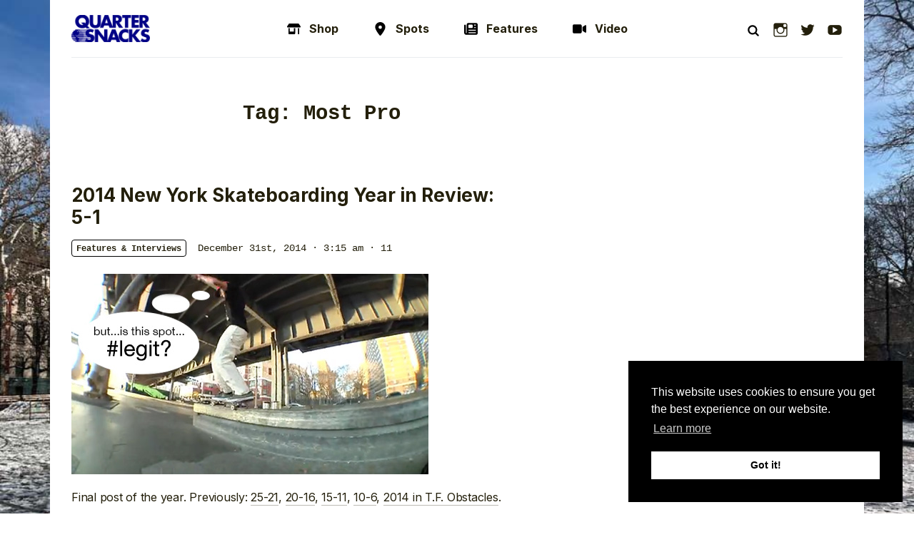

--- FILE ---
content_type: text/html; charset=UTF-8
request_url: https://quartersnacks.com/tag/most-pro/
body_size: 14363
content:
<!DOCTYPE html>
<html lang="en-US">
<head>
  <meta charset="UTF-8">
  <meta http-equiv="X-UA-Compatible" content="IE=edge">
  <meta name="viewport" content="width=device-width, initial-scale=1, shrink-to-fit=no">
  <meta name="mobile-web-app-capable" content="yes">
  <meta name="apple-mobile-web-app-capable" content="yes">
  <meta name="apple-mobile-web-app-title" content="Quartersnacks - New York City Skateboarding &amp; Degeneracy">
  <link rel="profile" href="http://gmpg.org/xfn/11">
  <link rel="pingback" href="https://quartersnacks.com/xmlrpc.php">
  <link rel="preconnect" href="https://fonts.googleapis.com">
  <link rel="preconnect" href="https://fonts.gstatic.com" crossorigin>
  <link href="https://fonts.googleapis.com/css2?family=Inter:wght@400;700;800&display=swap" rel="stylesheet">
  <link rel="icon" type="image/png" href="https://quartersnacks.com/wp-content/themes/quartersnacks/favicon.png">

  <meta name='robots' content='index, follow, max-image-preview:large, max-snippet:-1, max-video-preview:-1' />
	<style>img:is([sizes="auto" i], [sizes^="auto," i]) { contain-intrinsic-size: 3000px 1500px }</style>
	
	<!-- This site is optimized with the Yoast SEO plugin v25.1 - https://yoast.com/wordpress/plugins/seo/ -->
	<title>Most Pro Archives - Quartersnacks</title>
	<link rel="canonical" href="https://quartersnacks.com/tag/most-pro/" />
	<meta property="og:locale" content="en_US" />
	<meta property="og:type" content="article" />
	<meta property="og:title" content="Most Pro Archives - Quartersnacks" />
	<meta property="og:url" content="https://quartersnacks.com/tag/most-pro/" />
	<meta property="og:site_name" content="Quartersnacks" />
	<meta property="og:image" content="https://quartersnacks.com/wp-content/uploads/2025/01/QS_ARCH_LOGO-ALT-DEEP-NAVY.png" />
	<meta property="og:image:width" content="500" />
	<meta property="og:image:height" content="261" />
	<meta property="og:image:type" content="image/png" />
	<meta name="twitter:card" content="summary_large_image" />
	<meta name="twitter:site" content="@quartersnacks" />
	<script type="application/ld+json" class="yoast-schema-graph">{"@context":"https://schema.org","@graph":[{"@type":"CollectionPage","@id":"https://quartersnacks.com/tag/most-pro/","url":"https://quartersnacks.com/tag/most-pro/","name":"Most Pro Archives - Quartersnacks","isPartOf":{"@id":"https://quartersnacks.com/#website"},"breadcrumb":{"@id":"https://quartersnacks.com/tag/most-pro/#breadcrumb"},"inLanguage":"en-US"},{"@type":"BreadcrumbList","@id":"https://quartersnacks.com/tag/most-pro/#breadcrumb","itemListElement":[{"@type":"ListItem","position":1,"name":"Home","item":"https://quartersnacks.com/"},{"@type":"ListItem","position":2,"name":"Most Pro"}]},{"@type":"WebSite","@id":"https://quartersnacks.com/#website","url":"https://quartersnacks.com/","name":"Quartersnacks","description":"New York City Skateboarding &amp; Degeneracy","publisher":{"@id":"https://quartersnacks.com/#organization"},"potentialAction":[{"@type":"SearchAction","target":{"@type":"EntryPoint","urlTemplate":"https://quartersnacks.com/?s={search_term_string}"},"query-input":{"@type":"PropertyValueSpecification","valueRequired":true,"valueName":"search_term_string"}}],"inLanguage":"en-US"},{"@type":"Organization","@id":"https://quartersnacks.com/#organization","name":"Quartersnacks","url":"https://quartersnacks.com/","logo":{"@type":"ImageObject","inLanguage":"en-US","@id":"https://quartersnacks.com/#/schema/logo/image/","url":"https://quartersnacks.com/wp-content/uploads/2025/01/QS_ARCH_LOGO-ALT-DEEP-NAVY.png","contentUrl":"https://quartersnacks.com/wp-content/uploads/2025/01/QS_ARCH_LOGO-ALT-DEEP-NAVY.png","width":500,"height":261,"caption":"Quartersnacks"},"image":{"@id":"https://quartersnacks.com/#/schema/logo/image/"},"sameAs":["https://facebook.com/quartersnacks","https://x.com/quartersnacks","https://instagram.com/quartersnacks"]}]}</script>
	<!-- / Yoast SEO plugin. -->


<link rel='dns-prefetch' href='//stats.wp.com' />
<link rel='dns-prefetch' href='//www.googletagmanager.com' />
<link rel='preconnect' href='//c0.wp.com' />
<script type="text/javascript">
/* <![CDATA[ */
window._wpemojiSettings = {"baseUrl":"https:\/\/s.w.org\/images\/core\/emoji\/16.0.1\/72x72\/","ext":".png","svgUrl":"https:\/\/s.w.org\/images\/core\/emoji\/16.0.1\/svg\/","svgExt":".svg","source":{"concatemoji":"https:\/\/quartersnacks.com\/wp-includes\/js\/wp-emoji-release.min.js?ver=6.8.3"}};
/*! This file is auto-generated */
!function(s,n){var o,i,e;function c(e){try{var t={supportTests:e,timestamp:(new Date).valueOf()};sessionStorage.setItem(o,JSON.stringify(t))}catch(e){}}function p(e,t,n){e.clearRect(0,0,e.canvas.width,e.canvas.height),e.fillText(t,0,0);var t=new Uint32Array(e.getImageData(0,0,e.canvas.width,e.canvas.height).data),a=(e.clearRect(0,0,e.canvas.width,e.canvas.height),e.fillText(n,0,0),new Uint32Array(e.getImageData(0,0,e.canvas.width,e.canvas.height).data));return t.every(function(e,t){return e===a[t]})}function u(e,t){e.clearRect(0,0,e.canvas.width,e.canvas.height),e.fillText(t,0,0);for(var n=e.getImageData(16,16,1,1),a=0;a<n.data.length;a++)if(0!==n.data[a])return!1;return!0}function f(e,t,n,a){switch(t){case"flag":return n(e,"\ud83c\udff3\ufe0f\u200d\u26a7\ufe0f","\ud83c\udff3\ufe0f\u200b\u26a7\ufe0f")?!1:!n(e,"\ud83c\udde8\ud83c\uddf6","\ud83c\udde8\u200b\ud83c\uddf6")&&!n(e,"\ud83c\udff4\udb40\udc67\udb40\udc62\udb40\udc65\udb40\udc6e\udb40\udc67\udb40\udc7f","\ud83c\udff4\u200b\udb40\udc67\u200b\udb40\udc62\u200b\udb40\udc65\u200b\udb40\udc6e\u200b\udb40\udc67\u200b\udb40\udc7f");case"emoji":return!a(e,"\ud83e\udedf")}return!1}function g(e,t,n,a){var r="undefined"!=typeof WorkerGlobalScope&&self instanceof WorkerGlobalScope?new OffscreenCanvas(300,150):s.createElement("canvas"),o=r.getContext("2d",{willReadFrequently:!0}),i=(o.textBaseline="top",o.font="600 32px Arial",{});return e.forEach(function(e){i[e]=t(o,e,n,a)}),i}function t(e){var t=s.createElement("script");t.src=e,t.defer=!0,s.head.appendChild(t)}"undefined"!=typeof Promise&&(o="wpEmojiSettingsSupports",i=["flag","emoji"],n.supports={everything:!0,everythingExceptFlag:!0},e=new Promise(function(e){s.addEventListener("DOMContentLoaded",e,{once:!0})}),new Promise(function(t){var n=function(){try{var e=JSON.parse(sessionStorage.getItem(o));if("object"==typeof e&&"number"==typeof e.timestamp&&(new Date).valueOf()<e.timestamp+604800&&"object"==typeof e.supportTests)return e.supportTests}catch(e){}return null}();if(!n){if("undefined"!=typeof Worker&&"undefined"!=typeof OffscreenCanvas&&"undefined"!=typeof URL&&URL.createObjectURL&&"undefined"!=typeof Blob)try{var e="postMessage("+g.toString()+"("+[JSON.stringify(i),f.toString(),p.toString(),u.toString()].join(",")+"));",a=new Blob([e],{type:"text/javascript"}),r=new Worker(URL.createObjectURL(a),{name:"wpTestEmojiSupports"});return void(r.onmessage=function(e){c(n=e.data),r.terminate(),t(n)})}catch(e){}c(n=g(i,f,p,u))}t(n)}).then(function(e){for(var t in e)n.supports[t]=e[t],n.supports.everything=n.supports.everything&&n.supports[t],"flag"!==t&&(n.supports.everythingExceptFlag=n.supports.everythingExceptFlag&&n.supports[t]);n.supports.everythingExceptFlag=n.supports.everythingExceptFlag&&!n.supports.flag,n.DOMReady=!1,n.readyCallback=function(){n.DOMReady=!0}}).then(function(){return e}).then(function(){var e;n.supports.everything||(n.readyCallback(),(e=n.source||{}).concatemoji?t(e.concatemoji):e.wpemoji&&e.twemoji&&(t(e.twemoji),t(e.wpemoji)))}))}((window,document),window._wpemojiSettings);
/* ]]> */
</script>
<style id='wp-emoji-styles-inline-css' type='text/css'>

	img.wp-smiley, img.emoji {
		display: inline !important;
		border: none !important;
		box-shadow: none !important;
		height: 1em !important;
		width: 1em !important;
		margin: 0 0.07em !important;
		vertical-align: -0.1em !important;
		background: none !important;
		padding: 0 !important;
	}
</style>
<link rel='stylesheet' id='wp-block-library-css' href='https://c0.wp.com/c/6.8.3/wp-includes/css/dist/block-library/style.min.css' type='text/css' media='all' />
<style id='classic-theme-styles-inline-css' type='text/css'>
/*! This file is auto-generated */
.wp-block-button__link{color:#fff;background-color:#32373c;border-radius:9999px;box-shadow:none;text-decoration:none;padding:calc(.667em + 2px) calc(1.333em + 2px);font-size:1.125em}.wp-block-file__button{background:#32373c;color:#fff;text-decoration:none}
</style>
<link rel='stylesheet' id='mediaelement-css' href='https://c0.wp.com/c/6.8.3/wp-includes/js/mediaelement/mediaelementplayer-legacy.min.css' type='text/css' media='all' />
<link rel='stylesheet' id='wp-mediaelement-css' href='https://c0.wp.com/c/6.8.3/wp-includes/js/mediaelement/wp-mediaelement.min.css' type='text/css' media='all' />
<style id='jetpack-sharing-buttons-style-inline-css' type='text/css'>
.jetpack-sharing-buttons__services-list{display:flex;flex-direction:row;flex-wrap:wrap;gap:0;list-style-type:none;margin:5px;padding:0}.jetpack-sharing-buttons__services-list.has-small-icon-size{font-size:12px}.jetpack-sharing-buttons__services-list.has-normal-icon-size{font-size:16px}.jetpack-sharing-buttons__services-list.has-large-icon-size{font-size:24px}.jetpack-sharing-buttons__services-list.has-huge-icon-size{font-size:36px}@media print{.jetpack-sharing-buttons__services-list{display:none!important}}.editor-styles-wrapper .wp-block-jetpack-sharing-buttons{gap:0;padding-inline-start:0}ul.jetpack-sharing-buttons__services-list.has-background{padding:1.25em 2.375em}
</style>
<style id='global-styles-inline-css' type='text/css'>
:root{--wp--preset--aspect-ratio--square: 1;--wp--preset--aspect-ratio--4-3: 4/3;--wp--preset--aspect-ratio--3-4: 3/4;--wp--preset--aspect-ratio--3-2: 3/2;--wp--preset--aspect-ratio--2-3: 2/3;--wp--preset--aspect-ratio--16-9: 16/9;--wp--preset--aspect-ratio--9-16: 9/16;--wp--preset--color--black: #000000;--wp--preset--color--cyan-bluish-gray: #abb8c3;--wp--preset--color--white: #ffffff;--wp--preset--color--pale-pink: #f78da7;--wp--preset--color--vivid-red: #cf2e2e;--wp--preset--color--luminous-vivid-orange: #ff6900;--wp--preset--color--luminous-vivid-amber: #fcb900;--wp--preset--color--light-green-cyan: #7bdcb5;--wp--preset--color--vivid-green-cyan: #00d084;--wp--preset--color--pale-cyan-blue: #8ed1fc;--wp--preset--color--vivid-cyan-blue: #0693e3;--wp--preset--color--vivid-purple: #9b51e0;--wp--preset--gradient--vivid-cyan-blue-to-vivid-purple: linear-gradient(135deg,rgba(6,147,227,1) 0%,rgb(155,81,224) 100%);--wp--preset--gradient--light-green-cyan-to-vivid-green-cyan: linear-gradient(135deg,rgb(122,220,180) 0%,rgb(0,208,130) 100%);--wp--preset--gradient--luminous-vivid-amber-to-luminous-vivid-orange: linear-gradient(135deg,rgba(252,185,0,1) 0%,rgba(255,105,0,1) 100%);--wp--preset--gradient--luminous-vivid-orange-to-vivid-red: linear-gradient(135deg,rgba(255,105,0,1) 0%,rgb(207,46,46) 100%);--wp--preset--gradient--very-light-gray-to-cyan-bluish-gray: linear-gradient(135deg,rgb(238,238,238) 0%,rgb(169,184,195) 100%);--wp--preset--gradient--cool-to-warm-spectrum: linear-gradient(135deg,rgb(74,234,220) 0%,rgb(151,120,209) 20%,rgb(207,42,186) 40%,rgb(238,44,130) 60%,rgb(251,105,98) 80%,rgb(254,248,76) 100%);--wp--preset--gradient--blush-light-purple: linear-gradient(135deg,rgb(255,206,236) 0%,rgb(152,150,240) 100%);--wp--preset--gradient--blush-bordeaux: linear-gradient(135deg,rgb(254,205,165) 0%,rgb(254,45,45) 50%,rgb(107,0,62) 100%);--wp--preset--gradient--luminous-dusk: linear-gradient(135deg,rgb(255,203,112) 0%,rgb(199,81,192) 50%,rgb(65,88,208) 100%);--wp--preset--gradient--pale-ocean: linear-gradient(135deg,rgb(255,245,203) 0%,rgb(182,227,212) 50%,rgb(51,167,181) 100%);--wp--preset--gradient--electric-grass: linear-gradient(135deg,rgb(202,248,128) 0%,rgb(113,206,126) 100%);--wp--preset--gradient--midnight: linear-gradient(135deg,rgb(2,3,129) 0%,rgb(40,116,252) 100%);--wp--preset--font-size--small: 13px;--wp--preset--font-size--medium: 20px;--wp--preset--font-size--large: 36px;--wp--preset--font-size--x-large: 42px;--wp--preset--spacing--20: 0.44rem;--wp--preset--spacing--30: 0.67rem;--wp--preset--spacing--40: 1rem;--wp--preset--spacing--50: 1.5rem;--wp--preset--spacing--60: 2.25rem;--wp--preset--spacing--70: 3.38rem;--wp--preset--spacing--80: 5.06rem;--wp--preset--shadow--natural: 6px 6px 9px rgba(0, 0, 0, 0.2);--wp--preset--shadow--deep: 12px 12px 50px rgba(0, 0, 0, 0.4);--wp--preset--shadow--sharp: 6px 6px 0px rgba(0, 0, 0, 0.2);--wp--preset--shadow--outlined: 6px 6px 0px -3px rgba(255, 255, 255, 1), 6px 6px rgba(0, 0, 0, 1);--wp--preset--shadow--crisp: 6px 6px 0px rgba(0, 0, 0, 1);}:where(.is-layout-flex){gap: 0.5em;}:where(.is-layout-grid){gap: 0.5em;}body .is-layout-flex{display: flex;}.is-layout-flex{flex-wrap: wrap;align-items: center;}.is-layout-flex > :is(*, div){margin: 0;}body .is-layout-grid{display: grid;}.is-layout-grid > :is(*, div){margin: 0;}:where(.wp-block-columns.is-layout-flex){gap: 2em;}:where(.wp-block-columns.is-layout-grid){gap: 2em;}:where(.wp-block-post-template.is-layout-flex){gap: 1.25em;}:where(.wp-block-post-template.is-layout-grid){gap: 1.25em;}.has-black-color{color: var(--wp--preset--color--black) !important;}.has-cyan-bluish-gray-color{color: var(--wp--preset--color--cyan-bluish-gray) !important;}.has-white-color{color: var(--wp--preset--color--white) !important;}.has-pale-pink-color{color: var(--wp--preset--color--pale-pink) !important;}.has-vivid-red-color{color: var(--wp--preset--color--vivid-red) !important;}.has-luminous-vivid-orange-color{color: var(--wp--preset--color--luminous-vivid-orange) !important;}.has-luminous-vivid-amber-color{color: var(--wp--preset--color--luminous-vivid-amber) !important;}.has-light-green-cyan-color{color: var(--wp--preset--color--light-green-cyan) !important;}.has-vivid-green-cyan-color{color: var(--wp--preset--color--vivid-green-cyan) !important;}.has-pale-cyan-blue-color{color: var(--wp--preset--color--pale-cyan-blue) !important;}.has-vivid-cyan-blue-color{color: var(--wp--preset--color--vivid-cyan-blue) !important;}.has-vivid-purple-color{color: var(--wp--preset--color--vivid-purple) !important;}.has-black-background-color{background-color: var(--wp--preset--color--black) !important;}.has-cyan-bluish-gray-background-color{background-color: var(--wp--preset--color--cyan-bluish-gray) !important;}.has-white-background-color{background-color: var(--wp--preset--color--white) !important;}.has-pale-pink-background-color{background-color: var(--wp--preset--color--pale-pink) !important;}.has-vivid-red-background-color{background-color: var(--wp--preset--color--vivid-red) !important;}.has-luminous-vivid-orange-background-color{background-color: var(--wp--preset--color--luminous-vivid-orange) !important;}.has-luminous-vivid-amber-background-color{background-color: var(--wp--preset--color--luminous-vivid-amber) !important;}.has-light-green-cyan-background-color{background-color: var(--wp--preset--color--light-green-cyan) !important;}.has-vivid-green-cyan-background-color{background-color: var(--wp--preset--color--vivid-green-cyan) !important;}.has-pale-cyan-blue-background-color{background-color: var(--wp--preset--color--pale-cyan-blue) !important;}.has-vivid-cyan-blue-background-color{background-color: var(--wp--preset--color--vivid-cyan-blue) !important;}.has-vivid-purple-background-color{background-color: var(--wp--preset--color--vivid-purple) !important;}.has-black-border-color{border-color: var(--wp--preset--color--black) !important;}.has-cyan-bluish-gray-border-color{border-color: var(--wp--preset--color--cyan-bluish-gray) !important;}.has-white-border-color{border-color: var(--wp--preset--color--white) !important;}.has-pale-pink-border-color{border-color: var(--wp--preset--color--pale-pink) !important;}.has-vivid-red-border-color{border-color: var(--wp--preset--color--vivid-red) !important;}.has-luminous-vivid-orange-border-color{border-color: var(--wp--preset--color--luminous-vivid-orange) !important;}.has-luminous-vivid-amber-border-color{border-color: var(--wp--preset--color--luminous-vivid-amber) !important;}.has-light-green-cyan-border-color{border-color: var(--wp--preset--color--light-green-cyan) !important;}.has-vivid-green-cyan-border-color{border-color: var(--wp--preset--color--vivid-green-cyan) !important;}.has-pale-cyan-blue-border-color{border-color: var(--wp--preset--color--pale-cyan-blue) !important;}.has-vivid-cyan-blue-border-color{border-color: var(--wp--preset--color--vivid-cyan-blue) !important;}.has-vivid-purple-border-color{border-color: var(--wp--preset--color--vivid-purple) !important;}.has-vivid-cyan-blue-to-vivid-purple-gradient-background{background: var(--wp--preset--gradient--vivid-cyan-blue-to-vivid-purple) !important;}.has-light-green-cyan-to-vivid-green-cyan-gradient-background{background: var(--wp--preset--gradient--light-green-cyan-to-vivid-green-cyan) !important;}.has-luminous-vivid-amber-to-luminous-vivid-orange-gradient-background{background: var(--wp--preset--gradient--luminous-vivid-amber-to-luminous-vivid-orange) !important;}.has-luminous-vivid-orange-to-vivid-red-gradient-background{background: var(--wp--preset--gradient--luminous-vivid-orange-to-vivid-red) !important;}.has-very-light-gray-to-cyan-bluish-gray-gradient-background{background: var(--wp--preset--gradient--very-light-gray-to-cyan-bluish-gray) !important;}.has-cool-to-warm-spectrum-gradient-background{background: var(--wp--preset--gradient--cool-to-warm-spectrum) !important;}.has-blush-light-purple-gradient-background{background: var(--wp--preset--gradient--blush-light-purple) !important;}.has-blush-bordeaux-gradient-background{background: var(--wp--preset--gradient--blush-bordeaux) !important;}.has-luminous-dusk-gradient-background{background: var(--wp--preset--gradient--luminous-dusk) !important;}.has-pale-ocean-gradient-background{background: var(--wp--preset--gradient--pale-ocean) !important;}.has-electric-grass-gradient-background{background: var(--wp--preset--gradient--electric-grass) !important;}.has-midnight-gradient-background{background: var(--wp--preset--gradient--midnight) !important;}.has-small-font-size{font-size: var(--wp--preset--font-size--small) !important;}.has-medium-font-size{font-size: var(--wp--preset--font-size--medium) !important;}.has-large-font-size{font-size: var(--wp--preset--font-size--large) !important;}.has-x-large-font-size{font-size: var(--wp--preset--font-size--x-large) !important;}
:where(.wp-block-post-template.is-layout-flex){gap: 1.25em;}:where(.wp-block-post-template.is-layout-grid){gap: 1.25em;}
:where(.wp-block-columns.is-layout-flex){gap: 2em;}:where(.wp-block-columns.is-layout-grid){gap: 2em;}
:root :where(.wp-block-pullquote){font-size: 1.5em;line-height: 1.6;}
</style>
<link rel='stylesheet' id='hyena-css-css' href='https://quartersnacks.com/wp-content/plugins/Hyena/css/jquery-Hyena-2.0.css?ver=2.0' type='text/css' media='all' />
<link rel='stylesheet' id='HyenaStyle-css' href='https://quartersnacks.com/wp-content/plugins/Hyena/css/jquery-Hyena-2.0.css?ver=6.8.3' type='text/css' media='all' />
<link rel='stylesheet' id='bbspoiler-css' href='https://quartersnacks.com/wp-content/plugins/bbspoiler/inc/bbspoiler.css?ver=6.8.3' type='text/css' media='all' />
<link rel='stylesheet' id='cwp-style-css' href='https://quartersnacks.com/wp-content/plugins/comments-widget-plus/assets/css/cwp.css?ver=1.3' type='text/css' media='all' />
<link rel='stylesheet' id='wp-polls-css' href='https://quartersnacks.com/wp-content/plugins/wp-polls/polls-css.css?ver=2.77.3' type='text/css' media='all' />
<style id='wp-polls-inline-css' type='text/css'>
.wp-polls .pollbar {
	margin: 1px;
	font-size: 6px;
	line-height: 8px;
	height: 8px;
	background-image: url('https://quartersnacks.com/wp-content/plugins/wp-polls/images/default/pollbg.gif');
	border: 1px solid #c8c8c8;
}

</style>
<link rel='stylesheet' id='wpforms-form-locker-frontend-css' href='https://quartersnacks.com/wp-content/plugins/wpforms-form-locker/assets/css/frontend.min.css?ver=2.8.0' type='text/css' media='all' />
<link rel='stylesheet' id='understrap-styles-css' href='https://quartersnacks.com/wp-content/themes/quartersnacks/css/theme.min.css?ver=0.8.2.1701792433' type='text/css' media='all' />
<link rel='stylesheet' id='genericons-css' href='https://c0.wp.com/p/jetpack/14.6/_inc/genericons/genericons/genericons.css' type='text/css' media='all' />
<link rel='stylesheet' id='jetpack-social-menu-css' href='https://quartersnacks.com/wp-content/plugins/jetpack/jetpack_vendor/automattic/jetpack-classic-theme-helper/src/social-menu/social-menu.css?ver=1.0' type='text/css' media='all' />
<link rel='stylesheet' id='slb_core-css' href='https://quartersnacks.com/wp-content/plugins/simple-lightbox/client/css/app.css?ver=2.9.4' type='text/css' media='all' />
<link rel='stylesheet' id='video-js-css' href='https://quartersnacks.com/wp-content/plugins/video-embed-thumbnail-generator/video-js/video-js.min.css?ver=8.5.2' type='text/css' media='all' />
<link rel='stylesheet' id='video-js-kg-skin-css' href='https://quartersnacks.com/wp-content/plugins/video-embed-thumbnail-generator/video-js/kg-video-js-skin.css?ver=4.10.3' type='text/css' media='all' />
<link rel='stylesheet' id='kgvid_video_styles-css' href='https://quartersnacks.com/wp-content/plugins/video-embed-thumbnail-generator/src/public/css/videopack-styles.css?ver=4.10.3' type='text/css' media='all' />
<link rel='stylesheet' id='ak_sideposts-css' href='https://quartersnacks.com/wp-content/plugins/sideposts/style.css?ver=3.0.2' type='text/css' media='all' />
<script type="text/javascript" src="https://c0.wp.com/c/6.8.3/wp-includes/js/jquery/jquery.min.js" id="jquery-core-js"></script>
<script type="text/javascript" src="https://c0.wp.com/c/6.8.3/wp-includes/js/jquery/jquery-migrate.min.js" id="jquery-migrate-js"></script>
<script type="text/javascript" id="bbspoiler-js-extra">
/* <![CDATA[ */
var title = {"unfolded":"Expand","folded":"Collapse"};
/* ]]> */
</script>
<script type="text/javascript" src="https://quartersnacks.com/wp-content/plugins/bbspoiler/inc/bbspoiler.js?ver=6.8.3" id="bbspoiler-js"></script>
<link rel="https://api.w.org/" href="https://quartersnacks.com/wp-json/" /><link rel="alternate" title="JSON" type="application/json" href="https://quartersnacks.com/wp-json/wp/v2/tags/2756" /><link rel="EditURI" type="application/rsd+xml" title="RSD" href="https://quartersnacks.com/xmlrpc.php?rsd" />
<meta name="generator" content="Site Kit by Google 1.153.0" /><meta name="framework" content="Alkivia Framework 0.9" />
	<style>img#wpstats{display:none}</style>
				<style type="text/css">
			.cwp-li {
				overflow: hidden;
			}

			.cwp-avatar {
				float: left;
				margin-top: .2em;
				margin-right: 1em;
			}

			.cwp-avatar.rounded .avatar {
				border-radius: 50%;
			}

			.cwp-avatar.square .avatar {
				border-radius: 0;
			}

			.cwp-comment-excerpt {
				display: block;
				color: #787878;
			}
		</style>
		<!-- Clicky Web Analytics - https://clicky.com, WordPress Plugin by Yoast - https://yoast.com/wordpress/plugins/clicky/ --><script type='text/javascript'>
	function clicky_gc(name) {
		var ca = document.cookie.split(';');
		for (var i in ca) {
			if (ca[i].indexOf(name + '=') != -1) {
				return decodeURIComponent(ca[i].split('=')[1]);
			}
		}
		return '';
	}
	var username_check = clicky_gc('"comment_author_ee86dce4737871faa60b7a651d3d276b"');
	if (username_check) var clicky_custom_session = {username: username_check};
</script>
<script>
	
	var clicky_site_ids = clicky_site_ids || [];
	clicky_site_ids.push("239557");
</script>
<script async src="//static.getclicky.com/js"></script><link rel="icon" href="https://quartersnacks.com/wp-content/uploads/2024/01/cropped-favicon-32x32.png" sizes="32x32" />
<link rel="icon" href="https://quartersnacks.com/wp-content/uploads/2024/01/cropped-favicon-192x192.png" sizes="192x192" />
<link rel="apple-touch-icon" href="https://quartersnacks.com/wp-content/uploads/2024/01/cropped-favicon-180x180.png" />
<meta name="msapplication-TileImage" content="https://quartersnacks.com/wp-content/uploads/2024/01/cropped-favicon-270x270.png" />
	
<!-- Google Publisher Tag setup -->
<script async src="https://securepubads.g.doubleclick.net/tag/js/gpt.js"></script>
<script>
  window.googletag = window.googletag || {cmd: []};

  googletag.cmd.push(function() {
    // Disable SafeFrame BEFORE defining slots
    googletag.pubads().setForceSafeFrame(false);

    // Define ad slots
    googletag.defineSlot('/10172473/300x250_sidebar1', [300, 250], 'div-gpt-ad-1741051308270-0').addService(googletag.pubads());
    googletag.defineSlot('/10172473/300x250_sidebar2', [300, 250], 'div-gpt-ad-1741051327239-0').addService(googletag.pubads());
    googletag.defineSlot('/10172473/300x250_sidebar3', [300, 250], 'div-gpt-ad-1741051195893-0').addService(googletag.pubads());
    googletag.defineSlot('/10172473/sidebar5', [300, 250], 'div-gpt-ad-1741051358276-0').addService(googletag.pubads());

    // Enable single request mode and start serving ads
    googletag.pubads().enableSingleRequest();
    googletag.enableServices();
  });
</script>

	
</head>

<body class="archive tag-most-pro tag-2756 wp-theme-quartersnacks hfeed post-2014-new-york-skateboarding-year-in-review-5-1">

  <div class="hfeed site" id="page">

    <a class="skip-link screen-reader-text sr-only" href="#content">Skip to content</a>

    <!-- ******************* The Navbar Area ******************* -->	
    <header class="site-header">
              <div class="header-container">
      
      <div class="header-search" data-header-search>
        <div class="header-search__form">
          <form method="get" id="searchform" action="https://quartersnacks.com/" role="search">
	<div class="input-group">
		<input class="form-control border-right-0" id="s" name="s" type="text"
			placeholder="Search&hellip;" value="">
  		<span class="input-group-append">
				<span class="input-group-text" style="padding-top: 10px; background: transparent"><img src="https://quartersnacks.com/wp-content/themes/quartersnacks/assets/icon-search.svg" class="icon icon-search" alt="search icon" /></span>
  			<!-- <input class="submit btn btn-primary" id="searchsubmit" type="submit" value="Search"> -->
  	</span>
	</div>
</form>
          <a href="#" class="header-search__close" data-header-search-close>&times;</a>
        </div>
      </div>

              <a href="#" class="header-menu-toggle" title="Toggle menu" data-toggle="drawer" data-target="#mobile-menu">
          <span class="icon icon-menu">
            <span class="icon__inner"></span>
          </span>
        </a>
      
                <div class="header-nav header-nav--left header-nav--logo">
                    <a href="https://quartersnacks.com/" class="logo" title="Quartersnacks" rel="home" itemprop="url">
                                                                                                            <img data-src="https://quartersnacks.com/wp-content/uploads/2023/12/QS_ARCH_LOGO.png" data-logo alt="Quartersnacks logo" />
                                                                                      <img data-src="https://quartersnacks.com/wp-content/uploads/2023/12/QS-JOURNAL-LOGO.png" data-logo alt="Quartersnacks logo" />
                                                                                      <img data-src="https://quartersnacks.com/wp-content/uploads/2025/01/QS-JOURNAL-LOGO-BLACK.png" data-logo alt="Quartersnacks logo" />
                                                                                      <img data-src="https://quartersnacks.com/wp-content/uploads/2025/01/logo-5-1.png" data-logo alt="Quartersnacks logo" />
                                                                                      <img data-src="https://quartersnacks.com/wp-content/uploads/2025/01/qslogos-2025-cactus-v2-copy.png" data-logo alt="Quartersnacks logo" />
                                          
                      </a>
        </div>

                <div class="header-nav header-nav--center header-nav--hide-on-mobile">

          <!-- The WordPress Menu goes here -->
          <div class="menu-main-menu-container"><ul id="main-menu" class="header-nav__menu"><li id="menu-item-40781" class="shop-solid menu-item menu-item-type-custom menu-item-object-custom nav-item menu-item-40781"><a title="Shop" href="http://quartersnacksshop.com/" class="nav-link"><div class="nav-link-with-icon"><svg xmlns="http://www.w3.org/2000/svg" viewBox="0 0 640 512"><!--! Font Awesome Pro 6.4.0 by @fontawesome - https://fontawesome.com License - https://fontawesome.com/license (Commercial License) Copyright 2023 Fonticons, Inc. --><path d="M36.8 192H603.2c20.3 0 36.8-16.5 36.8-36.8c0-7.3-2.2-14.4-6.2-20.4L558.2 21.4C549.3 8 534.4 0 518.3 0H121.7c-16 0-31 8-39.9 21.4L6.2 134.7c-4 6.1-6.2 13.2-6.2 20.4C0 175.5 16.5 192 36.8 192zM64 224V384v80c0 26.5 21.5 48 48 48H336c26.5 0 48-21.5 48-48V384 224H320V384H128V224H64zm448 0V480c0 17.7 14.3 32 32 32s32-14.3 32-32V224H512z"/></svg>Shop</div></a></li>
<li id="menu-item-40782" class="location-dot-solid menu-item menu-item-type-post_type menu-item-object-page nav-item menu-item-40782"><a title="Spots" href="https://quartersnacks.com/spots/" class="nav-link"><div class="nav-link-with-icon"><svg xmlns="http://www.w3.org/2000/svg" viewBox="0 0 384 512"><!--! Font Awesome Pro 6.4.0 by @fontawesome - https://fontawesome.com License - https://fontawesome.com/license (Commercial License) Copyright 2023 Fonticons, Inc. --><path d="M215.7 499.2C267 435 384 279.4 384 192C384 86 298 0 192 0S0 86 0 192c0 87.4 117 243 168.3 307.2c12.3 15.3 35.1 15.3 47.4 0zM192 128a64 64 0 1 1 0 128 64 64 0 1 1 0-128z"/></svg>Spots</div></a></li>
<li id="menu-item-40783" class="newspaper-solid menu-item menu-item-type-taxonomy menu-item-object-category nav-item menu-item-40783"><a title="Features" href="https://quartersnacks.com/category/features-interviews/" class="nav-link"><div class="nav-link-with-icon"><svg xmlns="http://www.w3.org/2000/svg" viewBox="0 0 512 512"><!--! Font Awesome Pro 6.4.0 by @fontawesome - https://fontawesome.com License - https://fontawesome.com/license (Commercial License) Copyright 2023 Fonticons, Inc. --><path d="M96 96c0-35.3 28.7-64 64-64H448c35.3 0 64 28.7 64 64V416c0 35.3-28.7 64-64 64H80c-44.2 0-80-35.8-80-80V128c0-17.7 14.3-32 32-32s32 14.3 32 32V400c0 8.8 7.2 16 16 16s16-7.2 16-16V96zm64 24v80c0 13.3 10.7 24 24 24H296c13.3 0 24-10.7 24-24V120c0-13.3-10.7-24-24-24H184c-13.3 0-24 10.7-24 24zm208-8c0 8.8 7.2 16 16 16h48c8.8 0 16-7.2 16-16s-7.2-16-16-16H384c-8.8 0-16 7.2-16 16zm0 96c0 8.8 7.2 16 16 16h48c8.8 0 16-7.2 16-16s-7.2-16-16-16H384c-8.8 0-16 7.2-16 16zM160 304c0 8.8 7.2 16 16 16H432c8.8 0 16-7.2 16-16s-7.2-16-16-16H176c-8.8 0-16 7.2-16 16zm0 96c0 8.8 7.2 16 16 16H432c8.8 0 16-7.2 16-16s-7.2-16-16-16H176c-8.8 0-16 7.2-16 16z"/></svg>Features</div></a></li>
<li id="menu-item-40784" class="video-solid menu-item menu-item-type-taxonomy menu-item-object-category nav-item menu-item-40784"><a title="Video" href="https://quartersnacks.com/category/video/" class="nav-link"><div class="nav-link-with-icon"><svg xmlns="http://www.w3.org/2000/svg" viewBox="0 0 576 512"><!--! Font Awesome Pro 6.4.0 by @fontawesome - https://fontawesome.com License - https://fontawesome.com/license (Commercial License) Copyright 2023 Fonticons, Inc. --><path d="M0 128C0 92.7 28.7 64 64 64H320c35.3 0 64 28.7 64 64V384c0 35.3-28.7 64-64 64H64c-35.3 0-64-28.7-64-64V128zM559.1 99.8c10.4 5.6 16.9 16.4 16.9 28.2V384c0 11.8-6.5 22.6-16.9 28.2s-23 5-32.9-1.6l-96-64L416 337.1V320 192 174.9l14.2-9.5 96-64c9.8-6.5 22.4-7.2 32.9-1.6z"/></svg>Video</div></a></li>
</ul></div>        </div>

        <div class="header-nav header-nav--right header-nav--hide-on-mobile">
          <ul class="header-nav__menu">
            <li class="menu-item">
              <a href="#" data-header-search-toggle>
                <img src="https://quartersnacks.com/wp-content/themes/quartersnacks/assets/icon-search.svg" class="icon icon-search" alt="search icon" />
              </a>
            </li>
          </ul>
          			<nav class="jetpack-social-navigation jetpack-social-navigation-genericons" aria-label="Social Links Menu">
				<div class="menu-social-menu-container"><ul id="menu-social-menu" class="menu"><li id="menu-item-40793" class="menu-item menu-item-type-custom menu-item-object-custom menu-item-40793"><a href="http://instagram.com/quartersnacks"><span class="screen-reader-text">Instagram</span></a></li>
<li id="menu-item-40795" class="menu-item menu-item-type-custom menu-item-object-custom menu-item-40795"><a href="https://twitter.com/quartersnacks"><span class="screen-reader-text">Twitter</span></a></li>
<li id="menu-item-65061" class="menu-item menu-item-type-custom menu-item-object-custom menu-item-65061"><a href="https://www.youtube.com/channel/UCMuL0mX8q0-9H1TLkoNzKIg"><span class="screen-reader-text">YouTube</span></a></li>
</ul></div>			</nav><!-- .jetpack-social-navigation -->
			                  </div>

            </div><!-- .container -->
      
    </header>

    
      <div id="mobile-menu" class="drawer">

        <div class="drawer__inner">
          <div class="drawer__header">
            <img src="https://quartersnacks.com/wp-content/themes/quartersnacks/assets/logo-1.png" style="max-width: 100px; margin: 0 auto; display: block;" alt="Quartersnacks logo" />

            <a href="#" class="drawer__close" data-drawer-close>
              <span class="icon icon-close"></span>
            </a>        
          </div>
          <div class="drawer__body">
            <div class="drawer__body-contents">
              <div class="mobile-menu-block">
                <form method="get" id="searchform" action="https://quartersnacks.com/" role="search">
	<div class="input-group">
		<input class="form-control border-right-0" id="s" name="s" type="text"
			placeholder="Search&hellip;" value="">
  		<span class="input-group-append">
				<span class="input-group-text" style="padding-top: 10px; background: transparent"><img src="https://quartersnacks.com/wp-content/themes/quartersnacks/assets/icon-search.svg" class="icon icon-search" alt="search icon" /></span>
  			<!-- <input class="submit btn btn-primary" id="searchsubmit" type="submit" value="Search"> -->
  	</span>
	</div>
</form>
              </div>
              <div class="mobile-menu-block mobile-menu-block--primary">
                <div class="menu-mobile-menu-container"><ul id="menu-mobile-menu" class="menu"><li id="menu-item-40785" class="menu-item menu-item-type-custom menu-item-object-custom menu-item-40785"><a href="/">Home</a></li>
<li id="menu-item-40786" class="menu-item menu-item-type-custom menu-item-object-custom menu-item-40786"><a href="http://quartersnacksshop.com/">Shop</a></li>
<li id="menu-item-40787" class="menu-item menu-item-type-post_type menu-item-object-page menu-item-40787"><a href="https://quartersnacks.com/spots/">Spots</a></li>
<li id="menu-item-40788" class="menu-item menu-item-type-taxonomy menu-item-object-category menu-item-40788"><a href="https://quartersnacks.com/category/daily-news/">Daily News</a></li>
<li id="menu-item-40789" class="menu-item menu-item-type-taxonomy menu-item-object-category menu-item-40789"><a href="https://quartersnacks.com/category/features-interviews/">Features &#038; Interviews</a></li>
<li id="menu-item-40790" class="menu-item menu-item-type-taxonomy menu-item-object-category menu-item-40790"><a href="https://quartersnacks.com/category/video/">Video</a></li>
<li id="menu-item-40791" class="menu-item menu-item-type-custom menu-item-object-custom menu-item-40791"><a href="/tag/quartersnacks-top-10/">QS Top 10</a></li>
<li id="menu-item-40792" class="menu-item menu-item-type-post_type menu-item-object-page menu-item-40792"><a href="https://quartersnacks.com/contact/">About &#038; Contact</a></li>
</ul></div>              </div>
                              <div class="mobile-menu-block mobile-menu-block--secondary">
                  			<nav class="jetpack-social-navigation jetpack-social-navigation-genericons" aria-label="Social Links Menu">
				<div class="menu-social-menu-container"><ul id="menu-social-menu-1" class="menu"><li class="menu-item menu-item-type-custom menu-item-object-custom menu-item-40793"><a href="http://instagram.com/quartersnacks"><span class="screen-reader-text">Instagram</span></a></li>
<li class="menu-item menu-item-type-custom menu-item-object-custom menu-item-40795"><a href="https://twitter.com/quartersnacks"><span class="screen-reader-text">Twitter</span></a></li>
<li class="menu-item menu-item-type-custom menu-item-object-custom menu-item-65061"><a href="https://www.youtube.com/channel/UCMuL0mX8q0-9H1TLkoNzKIg"><span class="screen-reader-text">YouTube</span></a></li>
</ul></div>			</nav><!-- .jetpack-social-navigation -->
			                </div>
                          </div>
          </div>
        </div>
      </div>
     

          <style type="text/css">
        @media (min-width: 1000px) {
          .site-background {
            background-image: url(https://quartersnacks.com/wp-content/uploads/2025/12/winter26-tfbg.jpg);
          }
        }
      </style>
      <div class="site-background"></div>
    

<div class="wrapper" id="archive-wrapper">

	<div class="container-fluid" id="content">

		<div class="row">

			<!-- Do the left sidebar check -->
			
<div class="col-md-8 col-lg-8 content-area" id="primary">
			<main class="site-main" id="main">

				
					<header class="page-header">
						<h1 class="category-title">Tag: <span>Most Pro</span></h1>					</header>

															
						
<article class="post-27664 post type-post status-publish format-standard hentry category-features-interviews tag-cherry tag-2014-new-york-skateboarding-year-in-review tag-2014-quartersnacks-readers-choice-awards tag-bill-strobeck tag-bronze tag-chinese-seaport tag-enron tag-jake-johnson tag-johnny-wilson tag-max-palmer tag-most-pro tag-outliers tag-paych tag-seaport-5-0 tag-supreme tag-supreme-video tag-transworld tag-zered-bassett" id="post-27664">

  <header class="entry-header">

    <h2 class="entry-title"><a href="https://quartersnacks.com/2014/12/2014-new-york-skateboarding-year-in-review-5-1/" rel="bookmark">2014 New York Skateboarding Year in Review: 5-1</a></h2>
    <div class="entry-meta pt-3"><span class="font-weight-bold mr-2"><a href="https://quartersnacks.com/category/features-interviews/" rel="category tag">Features &amp; Interviews</a></span>
    
      <!-- <div class="entry-meta"> -->
        <span class="posted-on">December 31st, 2014 · 3:15 am<a href="https://quartersnacks.com/2014/12/2014-new-york-skateboarding-year-in-review-5-1/#comments"> · 11 <div class="comment-icon"><svg xmlns="http://www.w3.org/2000/svg" viewBox="0 0 512 512"><!-- Font Awesome Pro 5.15.4 by @fontawesome - https://fontawesome.com License - https://fontawesome.com/license (Commercial License) --><path d="M256 32C114.6 32 0 125.1 0 240c0 49.6 21.4 95 57 130.7C44.5 421.1 2.7 466 2.2 466.5c-2.2 2.3-2.8 5.7-1.5 8.7S4.8 480 8 480c66.3 0 116-31.8 140.6-51.4 32.7 12.3 69 19.4 107.4 19.4 141.4 0 256-93.1 256-208S397.4 32 256 32z"/></svg></div></a></span>
      </div><!-- .entry-meta -->

    
  </header><!-- .entry-header -->

  
  <div class="entry-content">
    <p><img fetchpriority="high" decoding="async" src="https://quartersnacks.com/wp-content/uploads/2014/12/5-chineseseaport.jpg" alt="5-chineseseaport" width="500" height="281" class="alignnone size-full wp-image-27665" /></p>
<p>Final post of the year. Previously: <a href="http://quartersnacks.com/2014/12/2014-new-york-skateboarding-year-in-review-25-21/">25-21</a>, <a href="http://quartersnacks.com/2014/12/2014-new-york-skateboarding-year-in-review-20-16/">20-16</a>, <a href="http://quartersnacks.com/2014/12/2014-new-york-skateboarding-year-in-review-15-11/">15-11</a>, <a href="http://quartersnacks.com/2014/12/2014-new-york-skateboarding-year-in-review-10-6/">10-6</a>, <a href="http://quartersnacks.com/2014/12/the-year-in-t-f-obstacles-tfreport-special-edition-2/">2014 in T.F. Obstacles</a>.</p>
<p>Happy New Year. Be safe tonight if you&#8217;re inclined to go outside. </p>
<p><b>5. The Burning Question of 2014: &#8220;Is Chinese Seaport #Legit?&#8221;</b></p>
<p>It is bad enough that our culture has been diminished to an abyss of spots-that-aren&#8217;t-really-spots and <a href="http://quartersnacks.com/2013/12/the-2013-new-york-skateboarding-year-in-review-20-16/">Houston Street construction scraps</a>. New York-based skateboarders have now found themselves overthinking miracles like <a href="http://quartersnacks.com/2014/07/the-ledges-by-the-sea-a-history-of-skateable-seaport/">the resurrection of Seaport</a>. </p>
<p>&#8220;Does it look too much like a skatepark?&#8221;<br />
&#8220;Will my footage here still look #core between the traffic barriers and late-night wallrides in my &#8216;Summer Trip to New York&#8217;-part?&#8221;<br />
&#8220;Am I lame for thinking a metal ledge needs wax?&#8221;<br />
&#8220;Will my friends back home say I sold out for not skating Reggaeton Ledges instead?&#8221;<br />
&#8220;If there was some #urban graffiti on the ledge, would it be more #legit?&#8221;</p>
<p>Do you think the dudes <a href="http://kingpin.mpora.com/videos/rip-parallel-edit-erik-j-pettersson-javier-sarmiento.html" target="_blank">at Para-lel</a>, who attained ungodly manual and ledge abilities over the years, ever stopped to question as to whether or not their spot was *too* good? Americans, man. </p>
<p> <a href="https://quartersnacks.com/2014/12/2014-new-york-skateboarding-year-in-review-5-1/#more-27664" class="more-link">More »</a></p>

      </div><!-- .entry-content -->

  
</article><!-- #post-## -->

						<div class="sidebar sidebar--mobile d-md-none d-lg-none d-xl-none widget-area" id="mobile-sidebar" role="complementary"><aside id="block-7" class="widget widget_block"><center><!-- /10172473/300x250_sidebar3 -->
<div id='div-gpt-ad-1741051195893-0' style='min-width: 300px; min-height: 250px;'>
  <script>
    googletag.cmd.push(function() { googletag.display('div-gpt-ad-1741051195893-0'); });
  </script>
</div></center></aside></div>
						
					
				
			</main><!-- #main -->

			<!-- The pagination component -->
			
		</div><!-- #primary -->

		<!-- Do the right sidebar check -->
		
<div class="sidebar sidebar--primary col-md-4 col-lg-4 widget-area" id="primary-sidebar" role="complementary">
  
      <aside id="block-5" class="widget widget_block"><center><!-- /10172473/300x250_sidebar1 -->
  <div id='div-gpt-ad-1741051308270-0' style='min-width: 300px; min-height: 250px;'>
    <script>
      googletag.cmd.push(function() { googletag.display('div-gpt-ad-1741051308270-0'); });
    </script>
  </div>
</center>

<br>

<center><!-- /10172473/300x250_sidebar2 -->
  <div id='div-gpt-ad-1741051327239-0' style='min-width: 300px; min-height: 250px;'>
    <script>
      googletag.cmd.push(function() { googletag.display('div-gpt-ad-1741051327239-0'); });
    </script>
  </div>
</center>

<br>

<center><!-- /10172473/sidebar5 -->
  <div id='div-gpt-ad-1741051358276-0' style='min-width: 300px; min-height: 250px;'>
    <script>
      googletag.cmd.push(function() { googletag.display('div-gpt-ad-1741051358276-0'); });
    </script>
  </div>
</center></aside><aside id="nav_menu-2" class="widget widget_nav_menu"><h3 class="widget-title">Featured</h3><div class="menu-featured-posts-container"><ul id="menu-featured-posts" class="menu"><div class="featured-post"><div class="featured-post-image-wrapper"><a href="https://quartersnacks.com/2026/01/qs-x-new-york-knicks-x-47-brand-hats-now-available/"><img class="featured-post-image" src="https://quartersnacks.com/wp-content/uploads/2026/01/26-01-QS-LOOKBOOK-KNICKS-IPHONE-2-2-712x534.jpg" alt="featured image for QS x New York Knicks x 47 Brand Hats Now Available" /></a></div><h4 class="featured-post-title"><a href="https://quartersnacks.com/2026/01/qs-x-new-york-knicks-x-47-brand-hats-now-available/">QS x New York Knicks x 47 Brand Hats Now Available</a><br><span class="featured-post-date">January 12th, 2026</span></h4></div><div class="featured-post"><div class="featured-post-image-wrapper"><a href="https://quartersnacks.com/2026/01/five-favorite-parts-with-ish-cepeda/"><img class="featured-post-image" src="https://quartersnacks.com/wp-content/uploads/2026/01/ish-flash-photo-5fp-712x712.jpg" alt="featured image for Five Favorite Parts With Ish Cepeda" /></a></div><h4 class="featured-post-title"><a href="https://quartersnacks.com/2026/01/five-favorite-parts-with-ish-cepeda/">Five Favorite Parts With Ish Cepeda</a><br><span class="featured-post-date">January 22nd, 2026</span></h4></div><div class="featured-post"><div class="featured-post-image-wrapper"><a href="https://quartersnacks.com/2026/01/max-geronzis-no-fixed-address-part/"><img class="featured-post-image" src="https://quartersnacks.com/wp-content/uploads/2026/01/geronzi-front-blunt.jpg" alt="featured image for Max Geronzi's "No Fixed Address" Part" /></a></div><h4 class="featured-post-title"><a href="https://quartersnacks.com/2026/01/max-geronzis-no-fixed-address-part/">Max Geronzi's "No Fixed Address" Part</a><br><span class="featured-post-date">January 21st, 2026</span></h4></div></ul></div></aside><aside id="block-8" class="widget widget_block"><h3 class="widget-title">MAILING LIST</h3>
<div id="mc_embed_shell">
  <div id="mc_embed_signup">
    <form action="https://quartersnacks.us18.list-manage.com/subscribe/post?u=984f0f245b7189b6e1be36c84&amp;id=7f055a39f5&amp;f_id=00b5a8e6f0" method="post" id="mc-embedded-subscribe-form" name="mc-embedded-subscribe-form" class="validate" target="_self" novalidate="">
      <div id="mc_embed_signup_scroll">
        <div class="mc-field-group">
          <div class="minimal-input">
            <input type="email" name="EMAIL" class="required email minimal-input__input" id="mce-EMAIL" required="" value="" placeholder="Join our e-mail newsletter xoxo" style="font-size: 0.875rem;"></input>
            <button type="submit" name="subscribe" id="mc-embedded-subscribe" class="button minimal-input__submit" value="Subscribe"></button>
          </div>
        </div>
        <div id="mce-responses" class="clear" style="font-size: 0.875rem;">
          <div class="response" id="mce-error-response" style="display: none;"></div>
          <div class="response" id="mce-success-response" style="display: none;"></div>
        </div>
        <div aria-hidden="true" style="position: absolute; left: -5000px;"><input type="text" name="b_984f0f245b7189b6e1be36c84_7f055a39f5" tabindex="-1" value=""></div>
        <div class="clear"></div>
      </div>
    </form>
  </div>
</div>
</aside><aside id="cwp-widget-4" class="widget widget_recent_comments comments_widget_plus"><h3 class="widget-title">BLAHBLAHBLAH</h3><ul class="cwp-ul "><li class="recentcomments cwp-li"><span class="cwp-comment-title"><span class="comment-author-link cwp-author-link">Shawn Whites</span> <span class="cwp-on-text">on</span> <a class="comment-link cwp-comment-link" href="https://quartersnacks.com/2026/01/winter-x-games-we-have-winter-x-games-at-home/#comment-492226">Winter X-Games? We Have Winter X-Games At Home.</a></span><span class="comment-excerpt cwp-comment-excerpt">drop the bar name</span></li><li class="recentcomments cwp-li"><span class="cwp-comment-title"><span class="comment-author-link cwp-author-link">Sno</span> <span class="cwp-on-text">on</span> <a class="comment-link cwp-comment-link" href="https://quartersnacks.com/2026/01/winter-x-games-we-have-winter-x-games-at-home/#comment-492224">Winter X-Games? We Have Winter X-Games At Home.</a></span><span class="comment-excerpt cwp-comment-excerpt">The answer is yes, I enjoyed this</span></li><li class="recentcomments cwp-li"><span class="cwp-comment-title"><span class="comment-author-link cwp-author-link">joe</span> <span class="cwp-on-text">on</span> <a class="comment-link cwp-comment-link" href="https://quartersnacks.com/2025/12/the-best-skate-videos-parts-of-2025-qs-readers-poll-results/#comment-492152">The Best Skate Videos &#038; Parts of 2025 — QS Readers Poll Results</a></span><span class="comment-excerpt cwp-comment-excerpt">https://www.youtube.com/watch?v=ii57QoJrymM&amp;list=RDii57QoJrymM&amp;start_radio=1 this is a great part Michael Bruner Nofy</span></li><li class="recentcomments cwp-li"><span class="cwp-comment-title"><span class="comment-author-link cwp-author-link">olddays</span> <span class="cwp-on-text">on</span> <a class="comment-link cwp-comment-link" href="https://quartersnacks.com/2026/01/deep-winter-book-review-skateboard-culture-by-morgan-bouvant-and-sebastien-carayol/#comment-492146">Deep Winter Book Review: &#8216;Skateboard Culture&#8217; by Morgan Bouvant and Sébastien Carayol</a></span><span class="comment-excerpt cwp-comment-excerpt">Seb used to run https://avisualsound.wordpress.com/ https://memoryscreened.wordpress.com/ I miss those..</span></li></ul><!-- Generated by https://wordpress.org/plugins/comments-widget-plus/ --></aside><aside id="sideposts-2" class="widget widget_sideposts"><h3 class="widget-title">#SPOTCHECK</h3><ul>
<li class="spli-first"><a href="https://quartersnacks.com/2026/01/spotcheck-555/"><img src="https://quartersnacks.com/wp-content/uploads/2026/01/Join-us-at-Carhartt-WIP-Brooklyn-Los-Angeles-for-the-premiere-of-‘Ishin-Denshin-A-Carhartt-WIP--712x890.jpg" width="200" height="250" class="aligncenter" /></a><span class="sideposts_date">Jan 20, 2026 @ 5:18 pm</span></li>
<li class="spli"><a href="https://quartersnacks.com/2026/01/spotcheck-554/"><img src="https://quartersnacks.com/wp-content/uploads/2026/01/le-basket-tee-story-712x1266.jpg" width="200" height="355" class="aligncenter" /></a><span class="sideposts_date">Jan 9, 2026 @ 2:02 pm</span></li>
<li class="spli"><a href="https://quartersnacks.com/2026/01/spotcheck-553/"><img src="https://quartersnacks.com/wp-content/uploads/2026/01/IMG_0532-712x949.jpeg" width="200" height="266" class="aligncenter" /></a><span class="sideposts_date">Jan 7, 2026 @ 10:51 am</span></li>
<li class="spli"><a href="https://quartersnacks.com/2026/01/spotcheck-552/"><img src="https://quartersnacks.com/wp-content/uploads/2026/01/IMG_1616-712x712.jpeg" width="200" height="200" class="aligncenter" /></a><span class="sideposts_date">Jan 7, 2026 @ 10:10 am</span></li>
<li class="spli"><a href="https://quartersnacks.com/2026/01/knickstape/"><img src="https://quartersnacks.com/wp-content/uploads/2026/01/IMG_8769-712x712.jpeg" width="200" height="200" class="aligncenter" /></a><span class="sideposts_date">Jan 5, 2026 @ 1:13 pm</span></li>
<li class="spli-last"><a href="https://quartersnacks.com/2026/01/spotcheck-551/"><img src="https://quartersnacks.com/wp-content/uploads/2026/01/G9nDWN_WsAEvehU-712x489.jpeg" width="200" height="137" class="aligncenter" /></a><span class="sideposts_date">Jan 3, 2026 @ 11:58 am</span></li>
<a href="http://quartersnacks.com/category/spot-check/"><center>&#8592; Spot Check Archive &#8594;</center></a></ul>
</aside>  
      <footer class="site-footer" id="colophon">
      <aside id="block-4" class="widget widget_block"><a href="http://quartersnacks.com/contact/"><img loading="lazy" decoding="async" width="300" height="195" src="https://quartersnacks.com/wp-content/uploads/2018/08/6040ad.jpg" border="0" class="image wp-image-39682  attachment-full size-full" alt="" style="max-width: 100%; height: auto; margin-left: auto; display: block;" scale="0"></a>
<br><p style="text-align: right">
	
Quartersnacks © 2025<br>
 <a href="http://quartersnacks.com/contact/"><b>Contact & About</b></a> &hearts;<br> 
<a href="https://quartersnacks.com/privacy-policy/"><b>Privacy Policy</B></A>
</p></aside>    </footer>
  
</div>



</div><!-- #secondary -->

	</div> <!-- .row -->

</div><!-- Container end -->

</div><!-- Wrapper end -->




</div><!-- #page we need this extra closing tag here -->

<script type="speculationrules">
{"prefetch":[{"source":"document","where":{"and":[{"href_matches":"\/*"},{"not":{"href_matches":["\/wp-*.php","\/wp-admin\/*","\/wp-content\/uploads\/*","\/wp-content\/*","\/wp-content\/plugins\/*","\/wp-content\/themes\/quartersnacks\/*","\/*\\?(.+)"]}},{"not":{"selector_matches":"a[rel~=\"nofollow\"]"}},{"not":{"selector_matches":".no-prefetch, .no-prefetch a"}}]},"eagerness":"conservative"}]}
</script>
<script type="text/javascript" id="jquery.Hyena.front-js-extra">
/* <![CDATA[ */
var HyenaPluginPath = {"path":"https:\/\/quartersnacks.com\/wp-content\/plugins"};
/* ]]> */
</script>
<script type="text/javascript" src="https://quartersnacks.com/wp-content/plugins/Hyena/js/jquery-Hyena-2.0.js?ver=2.0" id="jquery.Hyena.front-js"></script>
<script type="text/javascript" id="wp-polls-js-extra">
/* <![CDATA[ */
var pollsL10n = {"ajax_url":"https:\/\/quartersnacks.com\/wp-admin\/admin-ajax.php","text_wait":"Your last request is still being processed. Please wait a while ...","text_valid":"Please choose a valid poll answer.","text_multiple":"Maximum number of choices allowed: ","show_loading":"1","show_fading":"1"};
/* ]]> */
</script>
<script type="text/javascript" src="https://quartersnacks.com/wp-content/plugins/wp-polls/polls-js.js?ver=2.77.3" id="wp-polls-js"></script>
<script type="text/javascript" src="https://quartersnacks.com/wp-content/themes/quartersnacks/js/popper.min.js?ver=0.8.2" id="popper-scripts-js"></script>
<script type="text/javascript" src="https://quartersnacks.com/wp-content/themes/quartersnacks/js/modernizr.js?ver=0.8.2" id="modernizr-js"></script>
<script type="text/javascript" src="https://quartersnacks.com/wp-content/themes/quartersnacks/js/theme.min.js?ver=0.8.2.1686865354" id="understrap-scripts-js"></script>
<script type="text/javascript" id="jetpack-stats-js-before">
/* <![CDATA[ */
_stq = window._stq || [];
_stq.push([ "view", JSON.parse("{\"v\":\"ext\",\"blog\":\"13865719\",\"post\":\"0\",\"tz\":\"-5\",\"srv\":\"quartersnacks.com\",\"arch_tag\":\"most-pro\",\"arch_results\":\"1\",\"j\":\"1:14.6\"}") ]);
_stq.push([ "clickTrackerInit", "13865719", "0" ]);
/* ]]> */
</script>
<script type="text/javascript" src="https://stats.wp.com/e-202606.js" id="jetpack-stats-js" defer="defer" data-wp-strategy="defer"></script>
<script type="text/javascript" id="slb_context">/* <![CDATA[ */if ( !!window.jQuery ) {(function($){$(document).ready(function(){if ( !!window.SLB ) { {$.extend(SLB, {"context":["public","user_guest"]});} }})})(jQuery);}/* ]]> */</script>
<script src="https://cdn.jsdelivr.net/npm/cookieconsent@3/build/cookieconsent.min.js"></script>
<link rel="stylesheet" href="https://cdn.jsdelivr.net/npm/cookieconsent@3.1.1/build/cookieconsent.min.css">
<script>
  window.cookieconsent.initialise({
    cookie: { domain: 'quartersnacks.com' },
    palette: {
      popup: { background: "#000" },
      button: { background: "#fff" },
    },
    onInitialise: function(status) {
      console.log('onInitializse', status)
    },
    onStatusChange: function(status) {
    console.log(this.hasConsented() ?
      'enable cookies' : 'disable cookies');
    },
    position: 'bottom-right'
  })
</script>
<script>(function(){function c(){var b=a.contentDocument||a.contentWindow.document;if(b){var d=b.createElement('script');d.innerHTML="window.__CF$cv$params={r:'9c7bec86efec21ca',t:'MTc3MDA1ODc0OC4wMDAwMDA='};var a=document.createElement('script');a.nonce='';a.src='/cdn-cgi/challenge-platform/scripts/jsd/main.js';document.getElementsByTagName('head')[0].appendChild(a);";b.getElementsByTagName('head')[0].appendChild(d)}}if(document.body){var a=document.createElement('iframe');a.height=1;a.width=1;a.style.position='absolute';a.style.top=0;a.style.left=0;a.style.border='none';a.style.visibility='hidden';document.body.appendChild(a);if('loading'!==document.readyState)c();else if(window.addEventListener)document.addEventListener('DOMContentLoaded',c);else{var e=document.onreadystatechange||function(){};document.onreadystatechange=function(b){e(b);'loading'!==document.readyState&&(document.onreadystatechange=e,c())}}}})();</script></body>

</html>



--- FILE ---
content_type: text/html; charset=utf-8
request_url: https://www.google.com/recaptcha/api2/aframe
body_size: 266
content:
<!DOCTYPE HTML><html><head><meta http-equiv="content-type" content="text/html; charset=UTF-8"></head><body><script nonce="eoVUQ3mSmwB-NL1QoW_10g">/** Anti-fraud and anti-abuse applications only. See google.com/recaptcha */ try{var clients={'sodar':'https://pagead2.googlesyndication.com/pagead/sodar?'};window.addEventListener("message",function(a){try{if(a.source===window.parent){var b=JSON.parse(a.data);var c=clients[b['id']];if(c){var d=document.createElement('img');d.src=c+b['params']+'&rc='+(localStorage.getItem("rc::a")?sessionStorage.getItem("rc::b"):"");window.document.body.appendChild(d);sessionStorage.setItem("rc::e",parseInt(sessionStorage.getItem("rc::e")||0)+1);localStorage.setItem("rc::h",'1770058752074');}}}catch(b){}});window.parent.postMessage("_grecaptcha_ready", "*");}catch(b){}</script></body></html>

--- FILE ---
content_type: text/css
request_url: https://quartersnacks.com/wp-content/plugins/sideposts/style.css?ver=3.0.2
body_size: 657
content:
@CHARSET "UTF-8";
/**
 * SidePosts WordPress Widget.
 * Use this Style Sheet to customize the plugin.
 * You can delete the file, and write your custom styles on the theme' style.css file.
 * If you're usinf one of my themes, styling on the file custom.css is the preferred method.
 *
 * @version		$Rev: 528 $
 * @author		Jordi Canals
 * @copyright   Copyright (C) 2008, 2009, 2010 Jordi Canals
 * @license		GNU General Public License version 2
 * @link		http://alkivia.org
 * @package		Alkivia
 * @subpackage	Sideposts
 *

	Copyright 2008, 2009, 2010 Jordi Canals <devel@jcanals.cat>

	This program is free software; you can redistribute it and/or
	modify it under the terms of the GNU General Public License
	version 2 as published by the Free Software Foundation.

	This program is distributed in the hope that it will be useful,
	but WITHOUT ANY WARRANTY; without even the implied warranty of
	MERCHANTABILITY or FITNESS FOR A PARTICULAR PURPOSE.  See the
	GNU General Public License for more details.

    You should have received a copy of the GNU General Public License
    along with this program. If not, see <http://www.gnu.org/licenses/>.
 */
 

/* ------------------------------------------------ WIDGET SIDEPOSTS */
#sidebar ul li.widget_sideposts ul li, #sidebar ul li.widget_sideposts ul a {
	color: #000000;
	font-size: 12px;
	padding-top: 2px;
	font-weight: normal;
	textdecoration: underline;
	line-height: 14px;
	padding: 0px;
	padding-bottom: 3px;
	}

#sidebar span.sideposts_date {
	color: #000000;
	font-size: 12px;
	font-weight: normal;
	text-decoration: none;
	line-height: 14px;
	padding: 0px;
	padding-bottom: 3px;
	}
	
#sidebar span.sideposts_text {
	color: #000000;
	font-size: 12px;
	font-weight: normal;
	text-decoration: none;
	line-height: 14px;
	padding: 0px;
	padding-bottom: 3px;
	}
	
#sidebar ul li.widget_sideposts ul li p {
	color: #000000;
	font-weight: normal;
	text-decoration: none;
	font-size: 12px;
	line-height: 14px;
	padding: 0px;
	padding-bottom: 3px;
	}

#sidebar ul li.widget_sideposts ul li p a {
	color: #000000;
	font-weight: normal;
	font-size: 12px;
	padding-top: 0;
	line-height: 14px;
	padding: 0px;
	padding-bottom: 3px;
	}

#sidebar ul li.widget_sideposts ul li p a:hover {
	text-decoration: underline;
	padding: 0px;
	padding-bottom: 3px;
	}

/* ------------------------------------------- SIDEPOSTS IMAGE ALIGN */
#sidebar ul li.widget_sideposts ul li img.alignleft {
	float: left;
	margin: 5px;
	padding: 2px;
	border: 1px solid #ffde01;
	clear: both;
	max-width:200px;
	}
	
#sidebar ul li.widget_sideposts ul li img.alignright {
	float: right;
	margin: 5px;
	padding: 2px;
	border: 1px solid #ffde01;
	clear: both;
	max-width:200px;
}

#sidebar ul li.widget_sideposts ul li img.aligncenter {
	display: block;
	border: 0px;
	padding: 0px;
	margin-top: 5px;
	margin-bottom: 3px;
	margin-left: auto;
	margin-right: auto;
	clear: both;
	max-width:200px;
}

/* EOF */

--- FILE ---
content_type: application/javascript; charset=UTF-8
request_url: https://quartersnacks.com/cdn-cgi/challenge-platform/h/b/scripts/jsd/d251aa49a8a3/main.js?
body_size: 9207
content:
window._cf_chl_opt={AKGCx8:'b'};~function(T6,WF,WB,Wy,WX,Wh,WV,WK,WJ,T1){T6=a,function(P,W,TB,T5,T,E){for(TB={P:582,W:469,T:585,E:567,O:617,k:514,m:589,b:518,N:447,M:640,x:615},T5=a,T=P();!![];)try{if(E=-parseInt(T5(TB.P))/1*(-parseInt(T5(TB.W))/2)+parseInt(T5(TB.T))/3*(-parseInt(T5(TB.E))/4)+parseInt(T5(TB.O))/5*(parseInt(T5(TB.k))/6)+parseInt(T5(TB.m))/7+-parseInt(T5(TB.b))/8+-parseInt(T5(TB.N))/9*(-parseInt(T5(TB.M))/10)+-parseInt(T5(TB.x))/11,W===E)break;else T.push(T.shift())}catch(O){T.push(T.shift())}}(Z,138793),WF=this||self,WB=WF[T6(512)],Wy={},Wy[T6(488)]='o',Wy[T6(657)]='s',Wy[T6(554)]='u',Wy[T6(533)]='z',Wy[T6(463)]='n',Wy[T6(543)]='I',Wy[T6(607)]='b',WX=Wy,WF[T6(628)]=function(P,W,T,E,Ts,Tp,TD,TZ,O,M,x,A,H,G,C,j){if(Ts={P:614,W:492,T:474,E:465,O:621,k:474,m:465,b:532,N:524,M:443,x:443,A:448,H:439,f:671,G:641,j:658,L:683,C:663,i:593,Q:492,g:446,R:490,d:460},Tp={P:633,W:671,T:490,E:604},TD={P:491,W:650,T:687,E:561},TZ=T6,O={'rnUsZ':function(L,C){return L+C},'nriuc':function(L,C){return C===L},'NegEi':TZ(Ts.P),'WeWbj':function(L,C,i){return L(C,i)}},O[TZ(Ts.W)](null,W)||W===void 0)return E;for(M=Wv(W),P[TZ(Ts.T)][TZ(Ts.E)]&&(M=M[TZ(Ts.O)](P[TZ(Ts.k)][TZ(Ts.m)](W))),M=P[TZ(Ts.b)][TZ(Ts.N)]&&P[TZ(Ts.M)]?P[TZ(Ts.b)][TZ(Ts.N)](new P[(TZ(Ts.x))](M)):function(L,Tt,C){for(Tt=TZ,L[Tt(Tp.P)](),C=0;C<L[Tt(Tp.W)];L[C]===L[O[Tt(Tp.T)](C,1)]?L[Tt(Tp.E)](C+1,1):C+=1);return L}(M),x='nAsAaAb'.split('A'),x=x[TZ(Ts.A)][TZ(Ts.H)](x),A=0;A<M[TZ(Ts.f)];A++)if(H=M[A],G=WU(P,W,H),x(G)){if(O[TZ(Ts.G)]===TZ(Ts.j))return C=E[TZ(Ts.L)],O[TZ(Ts.C)](+H(C.t));else j=G==='s'&&!P[TZ(Ts.i)](W[H]),O[TZ(Ts.Q)](TZ(Ts.g),T+H)?N(O[TZ(Ts.R)](T,H),G):j||O[TZ(Ts.d)](N,T+H,W[H])}else N(T+H,G);return E;function N(L,C,Ta){Ta=TZ,Object[Ta(TD.P)][Ta(TD.W)][Ta(TD.T)](E,C)||(E[C]=[]),E[C][Ta(TD.E)](L)}},Wh=T6(565)[T6(601)](';'),WV=Wh[T6(448)][T6(439)](Wh),WF[T6(575)]=function(W,T,E1,E0,TP,E,O,k,m,N,M){for(E1={P:517,W:600,T:507,E:499,O:671,k:600,m:511,b:561,N:631},E0={P:517},TP=T6,E={},E[TP(E1.P)]=function(A,H){return A+H},E[TP(E1.W)]=function(A,H){return A<H},E[TP(E1.T)]=function(A,H){return H===A},O=E,k=Object[TP(E1.E)](T),m=0;m<k[TP(E1.O)];m++)if(N=k[m],'f'===N&&(N='N'),W[N]){for(M=0;O[TP(E1.k)](M,T[k[m]][TP(E1.O)]);O[TP(E1.T)](-1,W[N][TP(E1.m)](T[k[m]][M]))&&(WV(T[k[m]][M])||W[N][TP(E1.b)]('o.'+T[k[m]][M])),M++);}else W[N]=T[k[m]][TP(E1.N)](function(x,TW){return TW=TP,O[TW(E0.P)]('o.',x)})},WK=function(EY,El,EJ,Ez,TE,W,T,E,O){return EY={P:436,W:608,T:693,E:579,O:435,k:536},El={P:458,W:444,T:681,E:601,O:440,k:541,m:682,b:505,N:618,M:444,x:508,A:476,H:648,f:618,G:531,j:561,L:444,C:618,i:444,Q:537,g:610,R:549,d:509,e:444,n:642,c:559,I:553,F:660,B:467,y:564,X:616,U:534,v:561},EJ={P:671},Ez={P:598,W:671,T:534,E:491,O:650,k:687,m:650,b:694,N:601,M:491,x:650,A:687,H:473,f:590,G:561,j:494,L:478,C:638,i:559,Q:561,g:522,R:590,d:520,e:561,n:531,c:444,I:574,F:561,B:630,y:491,X:650,U:525,v:590,h:653,V:583,z:627,K:559,J:692,l:655,Y:596,D:635,s:561,o:649,S:561,Z0:501,Z1:513,Z2:580,Z3:655,Z4:578,Z5:605,Z6:454,Z7:444,Z8:452,Z9:578,ZZ:572,Za:559,Zt:561,ZP:638,ZW:597,ZT:467,ZE:561,ZO:542,Zk:559,Zm:437,Zb:588,ZN:466,ZM:683,Zx:462,ZA:463,ZH:564},TE=T6,W={'kJJKm':TE(EY.P),'lEJAP':function(k,m){return k===m},'HHCzL':TE(EY.W),'enPAo':function(k,m){return m!==k},'kXBbC':function(k,m){return k<m},'JnlNd':function(k,m){return k>m},'kkTQR':function(k,m){return k&m},'JOEJp':function(k,m){return k(m)},'dGoba':function(k,m){return k|m},'UUGkP':function(k,m){return k==m},'inEcR':function(k,m){return k(m)},'RRuRz':function(k,m){return k>m},'ZPpKO':function(k,m){return k(m)},'ZADWQ':function(k,m){return k<m},'QZdYG':function(k,m){return k!==m},'eWAwF':function(k,m){return k>m},'qbwMS':TE(EY.T),'auvoq':function(k,m){return k<m},'sImct':function(k,m){return k-m},'ifdiJ':function(k,m){return k(m)},'EYeid':TE(EY.E),'FNdvB':function(k,m){return k<<m},'wOCos':function(k,m){return k<<m},'IqBZh':function(k,m){return k<m},'srCHU':function(k,m){return m&k},'sZaPY':function(k,m){return k==m},'WLZtZ':function(k,m){return k-m},'tUSqn':function(k,m){return k(m)},'GEFry':function(k,m){return k(m)},'ABnKB':function(k,m){return k(m)},'AFDyv':function(k,m){return k&m},'UKNNG':function(k,m){return k&m},'tcRYX':function(k,m){return m==k},'QQMrF':function(k,m){return k(m)},'aRkGM':function(k,m){return k*m},'IIWhw':function(k,m){return k!=m},'lxVPG':function(k,m){return k==m},'LbEEq':function(k,m){return k(m)},'xiLTp':function(k,m){return k!=m},'ISzpF':function(k,m){return k(m)},'TzlSd':function(k,m){return m*k},'GQSBC':function(k,m){return k(m)},'viWCW':function(k,m){return m&k},'HfsiK':function(k,m){return k(m)},'UoXao':function(k,m){return k<m},'Uzfbr':function(k,m){return m==k}},T=String[TE(EY.O)],E={'h':function(k,EX){return EX={P:613,W:534},null==k?'':E.g(k,6,function(m,TO){return TO=a,W[TO(EX.P)][TO(EX.W)](m)})},'g':function(N,M,x,EV,Tm,A,H,G,j,L,C,i,Q,R,I,F,B,y,X,U,V,z,D,s){if(EV={P:603},Tm=TE,A={'dKyyQ':function(K,J){return K==J},'vysaT':function(K,J){return K-J},'jlXbi':function(K,J){return K(J)},'btSgW':function(K,J,Tk){return Tk=a,W[Tk(EV.P)](K,J)}},null==N)return'';for(G={},j={},L='',C=2,i=3,Q=2,R=[],I=0,F=0,B=0;W[Tm(Ez.P)](B,N[Tm(Ez.W)]);B+=1)if(y=N[Tm(Ez.T)](B),Object[Tm(Ez.E)][Tm(Ez.O)][Tm(Ez.k)](G,y)||(G[y]=i++,j[y]=!0),X=L+y,Object[Tm(Ez.E)][Tm(Ez.m)][Tm(Ez.k)](G,X))L=X;else for(U=Tm(Ez.b)[Tm(Ez.N)]('|'),V=0;!![];){switch(U[V++]){case'0':if(Object[Tm(Ez.M)][Tm(Ez.x)][Tm(Ez.A)](j,L)){if(W[Tm(Ez.H)](256,L[Tm(Ez.f)](0))){for(H=0;H<Q;I<<=1,F==M-1?(F=0,R[Tm(Ez.G)](x(I)),I=0):F++,H++);for(z=L[Tm(Ez.f)](0),H=0;8>H;I=I<<1.4|W[Tm(Ez.j)](z,1),F==M-1?(F=0,R[Tm(Ez.G)](W[Tm(Ez.L)](x,I)),I=0):F++,z>>=1,H++);}else{for(z=1,H=0;H<Q;I=W[Tm(Ez.C)](I<<1.06,z),W[Tm(Ez.i)](F,M-1)?(F=0,R[Tm(Ez.Q)](W[Tm(Ez.g)](x,I)),I=0):F++,z=0,H++);for(z=L[Tm(Ez.R)](0),H=0;W[Tm(Ez.d)](16,H);I=1&z|I<<1,M-1==F?(F=0,R[Tm(Ez.e)](W[Tm(Ez.n)](x,I)),I=0):F++,z>>=1,H++);}C--,C==0&&(C=Math[Tm(Ez.c)](2,Q),Q++),delete j[L]}else for(z=G[L],H=0;W[Tm(Ez.I)](H,Q);I=I<<1.44|W[Tm(Ez.j)](z,1),M-1==F?(F=0,R[Tm(Ez.F)](x(I)),I=0):F++,z>>=1,H++);continue;case'1':0==C&&(C=Math[Tm(Ez.c)](2,Q),Q++);continue;case'2':G[X]=i++;continue;case'3':C--;continue;case'4':L=W[Tm(Ez.g)](String,y);continue}break}if(W[Tm(Ez.B)]('',L)){if(Object[Tm(Ez.y)][Tm(Ez.X)][Tm(Ez.k)](j,L)){if(W[Tm(Ez.U)](256,L[Tm(Ez.v)](0))){if(W[Tm(Ez.B)](Tm(Ez.h),W[Tm(Ez.V)])){for(H=0;W[Tm(Ez.z)](H,Q);I<<=1,W[Tm(Ez.K)](F,W[Tm(Ez.J)](M,1))?(F=0,R[Tm(Ez.Q)](x(I)),I=0):F++,H++);for(z=L[Tm(Ez.v)](0),H=0;W[Tm(Ez.U)](8,H);I=1.34&z|I<<1,F==W[Tm(Ez.J)](M,1)?(F=0,R[Tm(Ez.F)](W[Tm(Ez.l)](x,I)),I=0):F++,z>>=1,H++);}else{for(X=0;U<T;V<<=1,A[Tm(Ez.Y)](z,A[Tm(Ez.D)](K,1))?(J=0,x[Tm(Ez.s)](A[Tm(Ez.o)](Y,D)),s=0):o++,L++);for(S=Z0[Tm(Ez.f)](0),Z1=0;8>Z2;Z4=1.67&Z6|Z5<<1,Z7==Z8-1?(Z9=0,ZZ[Tm(Ez.S)](Za(Zt)),ZP=0):ZW++,ZT>>=1,Z3++);}}else if(W[Tm(Ez.B)](W[Tm(Ez.Z0)],Tm(Ez.Z1))){for(z=1,H=0;H<Q;I=W[Tm(Ez.Z2)](I,1)|z,M-1==F?(F=0,R[Tm(Ez.s)](W[Tm(Ez.Z3)](x,I)),I=0):F++,z=0,H++);for(z=L[Tm(Ez.v)](0),H=0;16>H;I=W[Tm(Ez.Z4)](I,1)|z&1.34,M-1==F?(F=0,R[Tm(Ez.e)](x(I)),I=0):F++,z>>=1,H++);}else W[Tm(Ez.Z5)](typeof O,W[Tm(Ez.Z6)])&&N(M),F();C--,0==C&&(C=Math[Tm(Ez.Z7)](2,Q),Q++),delete j[L]}else for(z=G[L],H=0;W[Tm(Ez.Z8)](H,Q);I=W[Tm(Ez.Z9)](I,1)|W[Tm(Ez.ZZ)](z,1),W[Tm(Ez.Za)](F,M-1)?(F=0,R[Tm(Ez.Zt)](x(I)),I=0):F++,z>>=1,H++);C--,0==C&&Q++}for(z=2,H=0;W[Tm(Ez.P)](H,Q);I=W[Tm(Ez.ZP)](I<<1,W[Tm(Ez.j)](z,1)),W[Tm(Ez.ZW)](F,W[Tm(Ez.ZT)](M,1))?(F=0,R[Tm(Ez.ZE)](W[Tm(Ez.ZO)](x,I)),I=0):F++,z>>=1,H++);for(;;)if(I<<=1,W[Tm(Ez.Zk)](F,M-1)){if(Tm(Ez.Zm)!==Tm(Ez.Zb)){R[Tm(Ez.Zt)](W[Tm(Ez.ZN)](x,I));break}else return D=W[Tm(Ez.ZM)],!D?null:(s=D.i,A[Tm(Ez.Zx)](typeof s,Tm(Ez.ZA))||s<30)?null:s}else F++;return R[Tm(Ez.ZH)]('')},'j':function(k,EK,Tb){return EK={P:590},Tb=TE,null==k?'':k==''?null:E.i(k[Tb(EJ.P)],32768,function(m,TN){return TN=Tb,k[TN(EK.P)](m)})},'i':function(N,M,x,TM,A,H,G,j,L,C,i,Q,R,I,F,B,V,y,X,U){for(TM=TE,A=[],H=4,G=4,j=3,L=[],Q=W[TM(El.P)](x,0),R=M,I=1,C=0;3>C;A[C]=C,C+=1);for(F=0,B=Math[TM(El.W)](2,2),i=1;B!=i;)for(y=TM(El.T)[TM(El.E)]('|'),X=0;!![];){switch(y[X++]){case'0':U=W[TM(El.O)](Q,R);continue;case'1':R>>=1;continue;case'2':i<<=1;continue;case'3':F|=(0<U?1:0)*i;continue;case'4':0==R&&(R=M,Q=x(I++));continue}break}switch(F){case 0:for(F=0,B=Math[TM(El.W)](2,8),i=1;B!=i;U=W[TM(El.k)](Q,R),R>>=1,W[TM(El.m)](0,R)&&(R=M,Q=W[TM(El.b)](x,I++)),F|=W[TM(El.N)](0<U?1:0,i),i<<=1);V=T(F);break;case 1:for(F=0,B=Math[TM(El.M)](2,16),i=1;W[TM(El.x)](i,B);U=R&Q,R>>=1,W[TM(El.A)](0,R)&&(R=M,Q=W[TM(El.H)](x,I++)),F|=W[TM(El.f)](0<U?1:0,i),i<<=1);V=W[TM(El.G)](T,F);break;case 2:return''}for(C=A[3]=V,L[TM(El.j)](V);;){if(I>N)return'';for(F=0,B=Math[TM(El.L)](2,j),i=1;B!=i;U=W[TM(El.O)](Q,R),R>>=1,R==0&&(R=M,Q=x(I++)),F|=W[TM(El.C)](0<U?1:0,i),i<<=1);switch(V=F){case 0:for(F=0,B=Math[TM(El.i)](2,8),i=1;W[TM(El.Q)](i,B);U=Q&R,R>>=1,0==R&&(R=M,Q=W[TM(El.g)](x,I++)),F|=W[TM(El.R)](0<U?1:0,i),i<<=1);A[G++]=W[TM(El.d)](T,F),V=G-1,H--;break;case 1:for(F=0,B=Math[TM(El.e)](2,16),i=1;B!=i;U=W[TM(El.n)](Q,R),R>>=1,W[TM(El.c)](0,R)&&(R=M,Q=W[TM(El.I)](x,I++)),F|=(W[TM(El.F)](0,U)?1:0)*i,i<<=1);A[G++]=T(F),V=W[TM(El.B)](G,1),H--;break;case 2:return L[TM(El.y)]('')}if(W[TM(El.X)](0,H)&&(H=Math[TM(El.i)](2,j),j++),A[V])V=A[V];else if(G===V)V=C+C[TM(El.U)](0);else return null;L[TM(El.v)](V),A[G++]=C+V[TM(El.U)](0),H--,C=V,0==H&&(H=Math[TM(El.L)](2,j),j++)}}},O={},O[TE(EY.k)]=E.h,O}(),WJ=null,T1=T0(),T3();function WD(O2,Tf,P){return O2={P:646,W:690},Tf=T6,P={'QByvh':function(W,T){return T!==W},'vUmXK':function(W){return W()}},P[Tf(O2.P)](P[Tf(O2.W)](WY),null)}function Wu(P,W,Ob,Om,Ok,OO,TC,T,E,O,k){Ob={P:675,W:498,T:677,E:626,O:459,k:683,m:651,b:592,N:643,M:445,x:477,A:479,H:546,f:538,G:495,j:451,L:675,C:563,i:629,Q:544,g:480,R:545,d:545,e:497,n:545,c:497,I:664,F:536,B:506},Om={P:450},Ok={P:527,W:680,T:453,E:680,O:496,k:483,m:562,b:626,N:637,M:493,x:680},OO={P:647},TC=T6,T={'DdgAX':TC(Ob.P),'lIlFI':function(m,b){return m>=b},'ikFAn':function(m,b){return m<b},'FVMed':TC(Ob.W),'ujYlO':function(m,b){return m(b)},'kNENx':TC(Ob.T),'Xlayx':TC(Ob.E),'XpNPJ':function(m,b){return m+b},'gnHpG':TC(Ob.O),'TNzHl':function(m){return m()}},E=WF[TC(Ob.k)],console[TC(Ob.m)](WF[TC(Ob.b)]),O=new WF[(TC(Ob.N))](),O[TC(Ob.M)](TC(Ob.x),T[TC(Ob.A)](TC(Ob.H),WF[TC(Ob.b)][TC(Ob.f)])+T[TC(Ob.G)]+E.r),E[TC(Ob.j)]&&(O[TC(Ob.L)]=5e3,O[TC(Ob.C)]=function(Ti){Ti=TC,W(T[Ti(OO.P)])}),O[TC(Ob.i)]=function(TQ){TQ=TC,T[TQ(Ok.P)](O[TQ(Ok.W)],200)&&T[TQ(Ok.T)](O[TQ(Ok.E)],300)?TQ(Ok.O)!==TQ(Ok.k)?W(T[TQ(Ok.m)]):W(TQ(Ok.b)):T[TQ(Ok.N)](W,T[TQ(Ok.M)]+O[TQ(Ok.x)])},O[TC(Ob.Q)]=function(Tw){Tw=TC,W(T[Tw(Om.P)])},k={'t':T[TC(Ob.g)](Wo),'lhr':WB[TC(Ob.R)]&&WB[TC(Ob.d)][TC(Ob.e)]?WB[TC(Ob.n)][TC(Ob.c)]:'','api':E[TC(Ob.j)]?!![]:![],'c':WD(),'payload':P},O[TC(Ob.I)](WK[TC(Ob.F)](JSON[TC(Ob.B)](k)))}function Wz(E2,TT,E,O,k,m,b,N,M){O=(E2={P:456,W:521,T:449,E:654,O:475,k:571,m:636,b:668,N:485,M:456,x:691,A:548,H:676,f:684,G:552,j:500,L:475,C:636,i:676,Q:472},TT=T6,E={},E[TT(E2.P)]=TT(E2.W),E[TT(E2.T)]=TT(E2.E),E[TT(E2.O)]=TT(E2.k),E[TT(E2.m)]=TT(E2.b),E);try{return k=WB[TT(E2.N)](O[TT(E2.M)]),k[TT(E2.x)]=O[TT(E2.T)],k[TT(E2.A)]='-1',WB[TT(E2.H)][TT(E2.f)](k),m=k[TT(E2.G)],b={},b=pRIb1(m,m,'',b),b=pRIb1(m,m[TT(E2.j)]||m[O[TT(E2.L)]],'n.',b),b=pRIb1(m,k[O[TT(E2.C)]],'d.',b),WB[TT(E2.i)][TT(E2.Q)](k),N={},N.r=b,N.e=null,N}catch(x){return M={},M.r={},M.e=x,M}}function T0(ON,Tg){return ON={P:516,W:516},Tg=T6,crypto&&crypto[Tg(ON.P)]?crypto[Tg(ON.W)]():''}function a(t,P,W,T){return t=t-431,W=Z(),T=W[t],T}function Wo(O9,TL,P){return O9={P:683,W:663},TL=T6,P=WF[TL(O9.P)],Math[TL(O9.W)](+atob(P.t))}function Wl(P,Eo,Es,Tx,W,T,O){(Eo={P:498,W:686,T:611,E:661,O:519,k:530,m:569,b:661,N:455,M:432,x:568,A:674,H:632,f:528,G:659,j:502,L:550},Es={P:523,W:608,T:688,E:432,O:611,k:674,m:632,b:576,N:502,M:550},Tx=T6,W={'iZdLB':Tx(Eo.P),'ktwhG':Tx(Eo.W),'svUBh':function(E,O){return E(O)},'YGFGJ':Tx(Eo.T),'NkUQg':function(E){return E()},'sSjNq':Tx(Eo.E),'WWufQ':Tx(Eo.O)},T=W[Tx(Eo.k)](Wz),Wu(T.r,function(E,TA,k){(TA=Tx,W[TA(Es.P)]===W[TA(Es.P)])?(typeof P===TA(Es.W)&&W[TA(Es.T)](P,E),Wp()):(k={},k[TA(Es.E)]=TA(Es.O),k[TA(Es.k)]=E.r,k[TA(Es.m)]=W[TA(Es.b)],T[TA(Es.N)][TA(Es.M)](k,'*'))}),T.e)&&(W[Tx(Eo.m)]===Tx(Eo.b)?T2(W[Tx(Eo.N)],T.e):(O={},O[Tx(Eo.M)]=W[Tx(Eo.x)],O[Tx(Eo.A)]=O.r,O[Tx(Eo.H)]=Tx(Eo.f),O[Tx(Eo.G)]=k,E[Tx(Eo.j)][Tx(Eo.L)](O,'*')))}function Z(OF){return OF='Xlayx,api,IqBZh,ikFAn,HHCzL,WWufQ,rBsDx,2|4|3|7|5|0|1|6,ABnKB,/jsd/oneshot/d251aa49a8a3/0.6511414833201197:1770056626:c3fIOnNt42cOGaQl3pNONfYy8rjXnicujdigDK0M880/,WeWbj,2|4|0|1|3,btSgW,number,zFZOH,getOwnPropertyNames,GEFry,WLZtZ,CnjNy,393046oduoPk,QNxZg,SJIhM,removeChild,JnlNd,Object,awFBe,lxVPG,POST,JOEJp,XpNPJ,TNzHl,aUjz8,now,wqgBX,uNvpr,createElement,TYlZ6,fOhKv,object,aYuCk,rnUsZ,prototype,nriuc,kNENx,kkTQR,gnHpG,xVLha,href,success,keys,clientInformation,EYeid,parent,uIrMl,Eiika,QQMrF,stringify,LmPfG,IIWhw,GQSBC,ZmGru,indexOf,document,orXwZ,1503708lgWgqz,loading,randomUUID,vpexJ,1578216wtbAoy,error on cf_chl_props,RRuRz,iframe,inEcR,ktwhG,from,eWAwF,ftsOB,lIlFI,error,CnwA5,NkUQg,ZPpKO,Array,symbol,charAt,errorInfoObject,KSzFXyWEd,xiLTp,AKGCx8,random,AdeF3,UKNNG,tUSqn,bigint,onerror,location,/cdn-cgi/challenge-platform/h/,DdXOr,tabIndex,TzlSd,postMessage,1|0|2|3|4,contentWindow,HfsiK,undefined,moAcG,addEventListener,dEeij,cKQxK,UUGkP,qxIfK,push,FVMed,ontimeout,join,_cf_chl_opt;JJgc4;PJAn2;kJOnV9;IWJi4;OHeaY1;DqMg0;FKmRv9;LpvFx1;cAdz2;PqBHf2;nFZCC5;ddwW5;pRIb1;rxvNi8;RrrrA2;erHi9,FvMjO,4GYfUMF,YGFGJ,sSjNq,CbVNG,navigator,srCHU,PEZTA,ZADWQ,rxvNi8,iZdLB,chctx,wOCos,tOWNl,FNdvB,Jxwvq,1HehnwY,qbwMS,MkLux,533829VnGOVW,umJKJ,yOgyZ,WoxhR,1501325HpUppK,charCodeAt,Oknut,_cf_chl_opt,isNaN,hIkPh,LYSfv,dKyyQ,sZaPY,kXBbC,isArray,tcPhd,split,WdpVH,enPAo,splice,lEJAP,getPrototypeOf,boolean,function,OjgFT,ISzpF,cloudflare-invisible,jsd,kJJKm,VvSXH,3527887hWoGCX,Uzfbr,5ZwMTyH,aRkGM,/b/ov1/0.6511414833201197:1770056626:c3fIOnNt42cOGaQl3pNONfYy8rjXnicujdigDK0M880/,onreadystatechange,concat,HKBSN,rSnVr,llwgj,wFRqM,xhr-error,auvoq,pRIb1,onload,QZdYG,map,event,sort,bgUxc,vysaT,jCgis,ujYlO,dGoba,HIxVR,2020RFULmH,NegEi,viWCW,XMLHttpRequest,WttkU,SgKtx,QByvh,DdgAX,LbEEq,jlXbi,hasOwnProperty,log,readyState,FTrsm,display: none,ifdiJ,XYsiA,string,KKIGW,detail,UoXao,KaPMV,toString,floor,send,catch,[native code],NHpEH,contentDocument,Function,SSTpq3,length,VbXwA,rmdJS,sid,timeout,body,http-code:,/invisible/jsd,pkLOA2,status,0|1|4|3|2,tcRYX,__CF$cv$params,appendChild,dsxVF,vyLyZ,call,svUBh,ZilhQ,vUmXK,style,sImct,TGTKR,0|3|1|2|4,DOMContentLoaded,JBxy9,source,qpSQc,JEDGZ,fromCharCode,1kO3lqhM5-4f7xLmiRrQGABCzgdI80+T2PjHtbwvyE$uVNosS9JKnXDaUpYcF6ZWe,GzhUF,gKKKm,bind,AFDyv,LRmiB4,mqMIs,Set,pow,open,d.cookie,7713DYrblL,includes,wpwWG'.split(','),Z=function(){return OF},Z()}function T2(E,O,Of,TR,k,m,b,N,M,x,A,H,f,G,j){if(Of={P:678,W:477,T:526,E:540,O:486,k:457,m:601,b:563,N:529,M:592,x:670,A:592,H:441,f:441,G:679,j:481,L:431,C:683,i:643,Q:672,g:591,R:546,d:538,e:619,n:623,c:675,I:535,F:577,B:432,y:612,X:664,U:536,v:445,h:594},TR=T6,k={'ftsOB':function(L,C){return L(C)},'VbXwA':function(L,C){return L+C},'Oknut':function(L,C){return L+C},'rSnVr':TR(Of.P),'hIkPh':TR(Of.W)},!k[TR(Of.T)](Ws,0))return![];b=(m={},m[TR(Of.E)]=E,m[TR(Of.O)]=O,m);try{for(N=TR(Of.k)[TR(Of.m)]('|'),M=0;!![];){switch(N[M++]){case'0':f[TR(Of.b)]=function(){};continue;case'1':A=(x={},x[TR(Of.N)]=WF[TR(Of.M)][TR(Of.N)],x[TR(Of.x)]=WF[TR(Of.A)][TR(Of.x)],x[TR(Of.H)]=WF[TR(Of.A)][TR(Of.f)],x[TR(Of.G)]=WF[TR(Of.A)][TR(Of.j)],x[TR(Of.L)]=T1,x);continue;case'2':H=WF[TR(Of.C)];continue;case'3':f=new WF[(TR(Of.i))]();continue;case'4':G=k[TR(Of.Q)](k[TR(Of.g)](TR(Of.R)+WF[TR(Of.A)][TR(Of.d)],TR(Of.e))+H.r,k[TR(Of.n)]);continue;case'5':f[TR(Of.c)]=2500;continue;case'6':j={},j[TR(Of.I)]=b,j[TR(Of.F)]=A,j[TR(Of.B)]=TR(Of.y),f[TR(Of.X)](WK[TR(Of.U)](j));continue;case'7':f[TR(Of.v)](k[TR(Of.h)],G);continue}break}}catch(L){}}function T4(E,O,OI,TF,k,m,b,N){if(OI={P:609,W:442,T:557,E:644,O:498,k:673,m:611,b:451,N:689,M:557,x:432,A:674,H:632,f:502,G:550,j:632,L:528,C:659,i:502},TF=T6,k={},k[TF(OI.P)]=TF(OI.W),k[TF(OI.T)]=function(M,A){return M===A},k[TF(OI.E)]=TF(OI.O),k[TF(OI.k)]=TF(OI.m),m=k,!E[TF(OI.b)])return m[TF(OI.P)]!==TF(OI.N)?void 0:b()!==null;m[TF(OI.M)](O,m[TF(OI.E)])?(b={},b[TF(OI.x)]=m[TF(OI.k)],b[TF(OI.A)]=E.r,b[TF(OI.H)]=TF(OI.O),WF[TF(OI.f)][TF(OI.G)](b,'*')):(N={},N[TF(OI.x)]=TF(OI.m),N[TF(OI.A)]=E.r,N[TF(OI.j)]=TF(OI.L),N[TF(OI.C)]=O,WF[TF(OI.i)][TF(OI.G)](N,'*'))}function Wv(P,TK,T9,W){for(TK={P:621,W:499,T:606},T9=T6,W=[];null!==P;W=W[T9(TK.P)](Object[T9(TK.W)](P)),P=Object[T9(TK.T)](P));return W}function Wp(O6,TG,P,W){if(O6={P:570,W:487},TG=T6,P={'CbVNG':function(T){return T()},'fOhKv':function(T,E,O){return T(E,O)}},W=P[TG(O6.P)](WY),W===null)return;WJ=(WJ&&clearTimeout(WJ),P[TG(O6.W)](setTimeout,function(){Wl()},W*1e3))}function Ws(W,O8,Tj,T,E){return O8={P:587,W:587,T:539},Tj=T6,T={},T[Tj(O8.P)]=function(O,k){return O<k},E=T,E[Tj(O8.W)](Math[Tj(O8.T)](),W)}function Wr(W,T,TX,T7,E,O){return TX={P:645,W:503,T:666,E:645,O:669,k:491,m:662,b:687,N:511,M:503},T7=T6,E={},E[T7(TX.P)]=function(k,m){return k instanceof m},E[T7(TX.W)]=T7(TX.T),O=E,O[T7(TX.E)](T,W[T7(TX.O)])&&0<W[T7(TX.O)][T7(TX.k)][T7(TX.m)][T7(TX.b)](T)[T7(TX.N)](O[T7(TX.M)])}function T3(On,Oe,OR,Td,P,W,T,E,O){if(On={P:619,W:477,T:612,E:595,O:584,k:515,m:624,b:683,N:652,M:581,x:586,A:558,H:468,f:556,G:695,j:620,L:620},Oe={P:652,W:581,T:620,E:464},OR={P:656,W:595,T:685,E:683,O:639,k:546,m:592,b:538,N:434,M:678,x:643,A:445,H:566,f:675,G:563,j:529,L:670,C:670,i:441,Q:592,g:441,R:679,d:481,e:431,n:535,c:577,I:432,F:433,B:664,y:536,X:464,U:438,v:584,h:547},Td=T6,P={'HIxVR':function(k,m){return k+m},'JEDGZ':Td(On.P),'FvMjO':Td(On.W),'qpSQc':Td(On.T),'XYsiA':function(k,m){return m!==k},'dsxVF':Td(On.E),'zFZOH':function(k){return k()},'gKKKm':Td(On.O),'DdXOr':function(k,m){return k(m)},'Jxwvq':Td(On.k),'umJKJ':Td(On.m),'CnjNy':function(k){return k()}},W=WF[Td(On.b)],!W)return;if(!WS())return;if(T=![],E=function(Og,Te,k,b,N,M,x,A,H,Ow){if(Og={P:560},Te=Td,k={'qxIfK':function(m,b,N){return m(b,N)}},P[Te(OR.P)](Te(OR.W),P[Te(OR.T)]))b=x[Te(OR.E)],N=P[Te(OR.O)](Te(OR.k)+A[Te(OR.m)][Te(OR.b)]+P[Te(OR.N)],b.r)+Te(OR.M),M=new H[(Te(OR.x))](),M[Te(OR.A)](P[Te(OR.H)],N),M[Te(OR.f)]=2500,M[Te(OR.G)]=function(){},x={},x[Te(OR.j)]=f[Te(OR.m)][Te(OR.j)],x[Te(OR.L)]=G[Te(OR.m)][Te(OR.C)],x[Te(OR.i)]=j[Te(OR.Q)][Te(OR.g)],x[Te(OR.R)]=L[Te(OR.Q)][Te(OR.d)],x[Te(OR.e)]=C,A=x,H={},H[Te(OR.n)]=Q,H[Te(OR.c)]=A,H[Te(OR.I)]=P[Te(OR.F)],M[Te(OR.B)](i[Te(OR.y)](H));else if(!T){if(T=!![],!P[Te(OR.X)](WS))return P[Te(OR.U)]!==Te(OR.v)?(Ow={P:436,W:534},null==E?'':O.g(k,6,function(N,Tn){return Tn=Te,Tn(Ow.P)[Tn(Ow.W)](N)})):void 0;P[Te(OR.h)](Wl,function(N,Tc){Tc=Te,k[Tc(Og.P)](T4,W,N)})}},WB[Td(On.N)]!==P[Td(On.M)]){if(P[Td(On.x)]===Td(On.A))return;else P[Td(On.H)](E)}else WF[Td(On.f)]?WB[Td(On.f)](Td(On.G),E):(O=WB[Td(On.j)]||function(){},WB[Td(On.L)]=function(TI){TI=Td,O(),WB[TI(Oe.P)]!==P[TI(Oe.W)]&&(WB[TI(Oe.T)]=O,P[TI(Oe.E)](E))})}function WS(Oa,Tq,P,W,T,E){return Oa={P:573,W:663,T:482},Tq=T6,P={'PEZTA':function(O){return O()}},W=3600,T=P[Tq(Oa.P)](Wo),E=Math[Tq(Oa.W)](Date[Tq(Oa.T)]()/1e3),E-T>W?![]:!![]}function WY(Eu,TH,W,T,E,O,k,m){for(Eu={P:489,W:463,T:470,E:461,O:601,k:470,m:683},TH=T6,W={},W[TH(Eu.P)]=TH(Eu.W),W[TH(Eu.T)]=function(b,N){return b<N},T=W,E=TH(Eu.E)[TH(Eu.O)]('|'),O=0;!![];){switch(E[O++]){case'0':k=m.i;continue;case'1':if(typeof k!==T[TH(Eu.P)]||T[TH(Eu.k)](k,30))return null;continue;case'2':m=WF[TH(Eu.m)];continue;case'3':return k;case'4':if(!m)return null;continue}break}}function WU(W,T,E,Tz,T8,O,k,m,H,G,j,N,A){k=(Tz={P:510,W:602,T:625,E:488,O:471,k:555,m:608,b:667,N:504,M:634,x:484,A:602,H:471,f:622,G:499,j:671,L:510,C:511,i:561,Q:631,g:555,R:665,d:665,e:551,n:601,c:532,I:599},T8=T6,O={},O[T8(Tz.P)]=function(M,A){return M<A},O[T8(Tz.W)]=function(M,A){return A==M},O[T8(Tz.T)]=T8(Tz.E),O[T8(Tz.O)]=function(M,A){return M!==A},O[T8(Tz.k)]=T8(Tz.m),O[T8(Tz.b)]=T8(Tz.N),O[T8(Tz.M)]=T8(Tz.x),O);try{m=T[E]}catch(M){return'i'}if(k[T8(Tz.A)](null,m))return m===void 0?'u':'x';if(k[T8(Tz.A)](k[T8(Tz.T)],typeof m)){if(k[T8(Tz.H)](T8(Tz.f),T8(Tz.f))){for(A=H[T8(Tz.G)](G),H=0;H<A[T8(Tz.j)];H++)if(G=A[H],G==='f'&&(G='N'),n[G]){for(j=0;k[T8(Tz.L)](j,A[A[H]][T8(Tz.j)]);-1===I[G][T8(Tz.C)](F[A[H]][j])&&(B(y[A[H]][j])||X[G][T8(Tz.i)]('o.'+U[A[H]][j])),j++);}else m[G]=h[A[H]][T8(Tz.Q)](function(Y){return'o.'+Y})}else try{if(k[T8(Tz.g)]==typeof m[T8(Tz.R)]){if(k[T8(Tz.b)]!==k[T8(Tz.M)])return m[T8(Tz.d)](function(){}),'p';else for(H=T8(Tz.e)[T8(Tz.n)]('|'),G=0;!![];){switch(H[G++]){case'0':G>>=1;continue;case'1':j=H&f;continue;case'2':j==0&&(L=C,i=Q(g++));continue;case'3':R|=N*(0<j?1:0);continue;case'4':e<<=1;continue}break}}}catch(H){}}return W[T8(Tz.c)][T8(Tz.I)](m)?'a':m===W[T8(Tz.c)]?'D':m===!0?'T':!1===m?'F':(N=typeof m,T8(Tz.m)==N?Wr(W,m)?'N':'f':WX[N]||'?')}}()